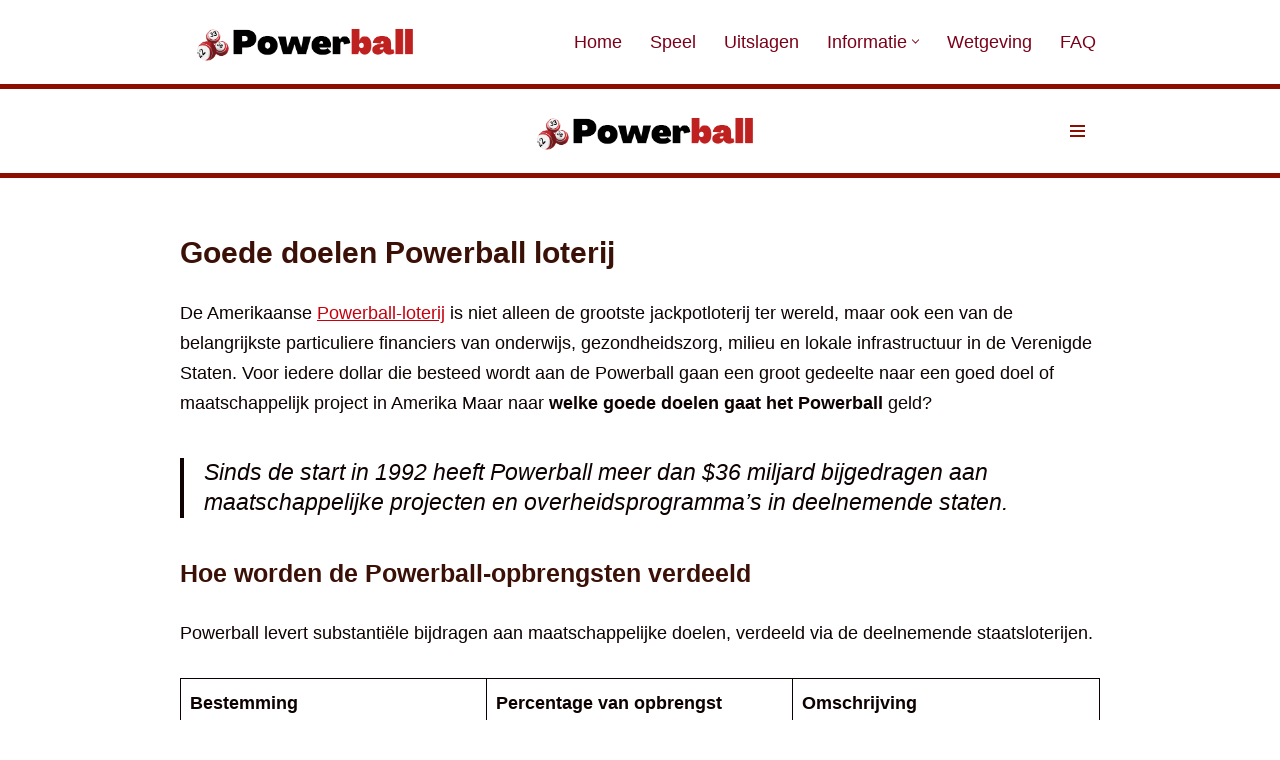

--- FILE ---
content_type: text/html; charset=UTF-8
request_url: https://powerloterij.nl/goede-doelen-powerball-loterij/
body_size: 27646
content:
<!DOCTYPE html>
<html lang="en-US">

<head>
	
	<meta charset="UTF-8">
	<meta name="viewport" content="width=device-width, initial-scale=1, minimum-scale=1">
	<link rel="profile" href="http://gmpg.org/xfn/11">
		<meta name='robots' content='index, follow, max-image-preview:large, max-snippet:-1, max-video-preview:-1' />

	<!-- This site is optimized with the Yoast SEO plugin v26.7 - https://yoast.com/wordpress/plugins/seo/ -->
	<title>Goede doelen die de Powerball lotto ondersteunt in 2025</title>
<style>.flying-press-lazy-bg{background-image:none!important;}</style>
<link rel='preload' href='https://powerloterij.nl/wp-content/uploads/2023/05/cropped-Powerball-loterij-logo.png' as='image' imagesrcset='https://powerloterij.nl/wp-content/uploads/2023/05/cropped-Powerball-loterij-logo.png 748w, https://powerloterij.nl/wp-content/uploads/2023/05/cropped-Powerball-loterij-logo-300x69.png 300w' imagesizes='(max-width: 748px) 100vw, 748px'/>

<style id="flying-press-css">.btn,.button,.wp-block-button__link,button,input[type=button],input[type=reset],input[type=submit]{cursor:pointer;box-sizing:border-box;text-align:center;font-family:var(--bodyfontfamily),var(--nv-fallback-ff);border-color:currentColor}.btn,.button.button-primary,.is-style-primary .wp-block-button__link,.wp-block-search .wp-block-search__button,button,input[type=button],input[type=reset],input[type=submit]{cursor:pointer;box-sizing:border-box;background:var(--primarybtnbg);color:var(--primarybtncolor);fill:currentColor;border-style:solid;border-color:currentColor;border-width:var(--primarybtnborderwidth,0);border-radius:var(--primarybtnborderradius,3px);padding:var(--primarybtnpadding,13px 15px);font-weight:var(--btnfontweight,700);font-size:var(--btnfs,var(--bodyfontsize));line-height:var(--btnlineheight,1.6);letter-spacing:var(--btnletterspacing,var(--bodyletterspacing));text-transform:var(--btntexttransform,none)}.btn:hover,.button.button-primary:hover,.is-style-primary .wp-block-button__link:hover,button:hover,input[type=button]:hover,input[type=reset]:hover,input[type=submit]:hover{background:var(--primarybtnhoverbg);color:var(--primarybtnhovercolor);border-color:var(--primarybtnhovercolor)}.button,.button.button-secondary,.is-style-secondary .wp-block-button__link{cursor:pointer;box-sizing:border-box;background-color:var(--secondarybtnbg);color:var(--secondarybtncolor);fill:currentColor;border-style:solid;border-color:currentColor;border-width:var(--secondarybtnborderwidth,0);border-radius:var(--secondarybtnborderradius,3px);padding:var(--secondarybtnpadding,7px 12px);font-weight:var(--btnfontweight,700);font-size:var(--btnfs,var(--bodyfontsize));line-height:var(--btnlineheight,1.6);letter-spacing:var(--btnletterspacing);text-transform:var(--btntexttransform,none)}.button.button-secondary:hover,.button:hover,.is-style-secondary .wp-block-button__link:hover{background-color:var(--secondarybtnhoverbg);color:var(--secondarybtnhovercolor);border-color:var(--secondarybtnhovercolor)}.nv-html-content p,blockquote,body,dd,dl,dt,fieldset,figure,h1,h2,h3,h4,h5,h6,hr,html,iframe,legend,li,ol,p,pre,textarea,ul{margin:0;padding:0}h1,h2,h3,h4,h5,h6{font-size:100%;font-weight:400}button,input,select,textarea{margin:0}html{box-sizing:border-box;-ms-overflow-style:scrollbar}*,:after,:before{box-sizing:border-box}audio,embed,img,object,video{max-width:100%;height:auto}table{border-collapse:collapse;border-spacing:0}td,th{text-align:left;padding:0}.container{width:100%;max-width:var(--container);margin:0 auto;padding-left:15px;padding-right:15px}.row{flex-wrap:wrap;margin:0 -15px;display:flex}.col{flex-grow:1;max-width:100%;margin:0 auto;padding:0 15px}html{font-size:100%}body{background-color:var(--nv-site-bg);color:var(--nv-text-color);font-size:var(--bodyfontsize);line-height:var(--bodylineheight);letter-spacing:var(--bodyletterspacing);font-family:var(--bodyfontfamily),var(--nv-fallback-ff);text-transform:var(--bodytexttransform);font-weight:var(--bodyfontweight);-webkit-font-smoothing:antialiased;-moz-osx-font-smoothing:grayscale;direction:ltr;overflow-x:hidden}h1,h2,h3,h4,h5,h6{font-family:var(--headingsfontfamily),var(--nv-fallback-ff);color:var(--headingcolor,inherit);margin-bottom:30px}p{margin-bottom:30px}a{--linkdeco:none;color:var(--nv-primary-accent);cursor:pointer;text-decoration:var(--linkdeco)}a:focus,a:hover{opacity:.9;color:var(--nv-secondary-accent)}.entry-content a:not([class]),.nv-comment-content a:not([class]),.nv-template .neve-main a:not([class]),.widget_text a:not([class]){--linkdeco:underline}h1{font-size:var(--h1fontsize);font-weight:var(--h1fontweight);line-height:var(--h1lineheight);letter-spacing:var(--h1letterspacing);text-transform:var(--h1texttransform)}h2{font-size:var(--h2fontsize);font-weight:var(--h2fontweight);line-height:var(--h2lineheight);letter-spacing:var(--h2letterspacing);text-transform:var(--h2texttransform)}h3{font-size:var(--h3fontsize);font-weight:var(--h3fontweight);line-height:var(--h3lineheight);letter-spacing:var(--h3letterspacing);text-transform:var(--h3texttransform)}ol,ul{padding-left:var(--listpad,0)}ul{list-style:var(--liststyle,none)}.show-on-focus{clip:rect(1px,1px,1px,1px);background:var(--nv-site-bg);width:1px;height:1px;padding:10px 15px;position:absolute;top:32px}.show-on-focus:focus{z-index:999999;clip:auto;width:auto;height:auto}.screen-reader-text{width:1px;height:1px;position:absolute;top:auto;left:-10000px;overflow:hidden}table{border-collapse:separate;border-spacing:0;width:100%;word-break:initial;border-width:1px 0 0 1px;margin:0 0 20px}.wp-block-table{margin-top:30px;margin-bottom:30px}td,th{padding:20px}th{padding-bottom:10px}td{border-bottom:2px solid var(--nv-text-color);font-size:.9em}.alignfull{width:100vw;max-width:100vw;margin-left:calc(50% - 50vw);margin-right:calc(50% - 50vw);padding:0 7.5px}blockquote{border:solid var(--nv-text-color);border-width:0 0 0 4px;margin:40px 0;padding:0 0 0 20px}blockquote p{margin-bottom:10px;font-size:1.25em;font-style:italic}blockquote.has-text-align-center{border:0;padding:0}.site-logo{align-items:center;display:flex}.site-logo img{max-width:var(--maxwidth);margin:0 auto;display:block}.site-logo img[src$=\.svg]{width:var(--maxwidth)}.site-logo h1,.site-logo p{font-size:var(--fs);font-weight:var(--h1fontweight);line-height:var(--bodylineheight);letter-spacing:var(--bodyletterspacing);text-transform:var(--texttransform,var(--bodytexttransform));color:inherit;margin:0}.header-menu-sidebar .nav-ul .sub-menu,.nav-ul li:hover>.sub-menu,.sub-menu.dropdown-open{opacity:1;visibility:visible}.caret{transition:all .3s}.dd-title{flex-grow:var(--flexg);align-items:center;display:flex}.nav-ul{margin-right:calc(var(--spacing)/2*-1);margin-left:calc(var(--spacing)/2*-1);flex-wrap:wrap;display:flex}.nav-ul>li{margin:0 calc(var(--spacing)/2)}.nav-ul li a{min-height:var(--height);color:var(--color);align-items:center;width:100%;display:flex;position:relative}.nav-ul .caret{justify-content:center;line-height:0;display:flex}.nav-ul .caret svg{width:.5em;height:.5em}.nav-ul li{display:block;position:relative}.nav-ul li>.wrap{align-items:center;display:flex}.nav-ul li:hover>.wrap .caret,.nav-ul li:hover>.wrap>a{color:var(--hovercolor,var(--nv-primary-accent))}.nav-ul .sub-menu{background:var(--bgcolor,var(--overlaycolor));z-index:100;visibility:hidden;opacity:0;position:absolute;top:100%;right:0;box-shadow:0 8px 24px #959da533}.nav-ul .sub-menu li{width:100%;min-width:150px}.nav-ul .sub-menu li>.wrap{white-space:nowrap;padding:10px 20px;display:flex}.nav-ul .sub-menu .sub-menu{top:0;left:100%;right:unset}.header-menu-sidebar .nv-nav-wrap{width:100%}.header-menu-sidebar .nav-ul{flex-direction:column;width:100%}.header-menu-sidebar .nav-ul li{width:100%}.header-menu-sidebar .nav-ul li:not([class*=block])>.wrap>a{white-space:normal;padding:15px 0}.header-menu-sidebar .nav-ul .caret svg{width:var(--smiconsize,1em);height:var(--smiconsize,1em)}.header-menu-sidebar .nav-ul .caret-wrap{margin:-15px 0;padding:15px}.header-menu-sidebar .nav-ul .sub-menu{max-width:100%;box-shadow:none;background:0;display:none;position:relative;left:unset!important;top:unset!important;right:unset!important}.sm-style-border-bottom .sub-menu .wrap:after,.style-border-bottom>ul>li>.wrap:after{bottom:0}.m-style>ul>li>.wrap:hover:after,.sm-style .sub-menu .wrap:hover:after{width:100%}.m-style>ul>li>.wrap:after,.sm-style .sub-menu .wrap:after{content:"";pointer-events:none;background-color:var(--hovercolor,var(--nv-primary-accent,currentColor));width:0;height:2px;margin:0 auto;transition:all .3s;position:absolute;left:0;right:0}.navbar-toggle-wrapper{align-items:center}.navbar-toggle{--primarybtncolor:var(--color);--primarybtnhovercolor:var(--color);--primarybtnbg:var(--bgcolor,transparent);--primarybtnhoverbg:var(--bgcolor,transparent);--primarybtnborderwidth:var(--borderwidth,1px);--primarybtnborderradius:var(--borderradius,0);padding:var(--padding,10px 15px);box-shadow:none;align-items:center;display:flex}.navbar-toggle:focus{outline:1px solid}.icon-bar{background-color:currentColor;width:15px;height:2px;transition:all .1s;display:block;position:relative}.icon-bar:nth-child(2){margin:3px 0}.wrapper{flex-direction:column;min-height:100vh;transition:all .3s cubic-bezier(.79,.14,.15,.86);display:flex;position:relative}body>.wrapper:not(.et-fb-iframe-ancestor){overflow:hidden}.neve-main{flex:auto}.nv-page-title-wrap .nv-page-title{text-align:var(--textalign,left)}[tabindex="-1"]:focus,input:read-write:focus,select:focus,textarea:focus{box-shadow:0 0 3px 0 var(--nv-secondary-accent);--formfieldbordercolor:var(--nv-secondary-accent);outline:0}button,input,select,textarea{line-height:inherit;box-sizing:border-box}::placeholder{color:inherit;opacity:.5}@keyframes spin{to{-webkit-transform:rotate(360deg);transform:rotate(360deg)}}.nv-page-title-wrap{margin-top:60px}.excerpt-wrap,.nv-content-wrap{--listpad:20px;--liststyle:disc;--img-m:24px}.excerpt-wrap ol,.excerpt-wrap ul,.nv-content-wrap ol,.nv-content-wrap ul{margin:30px 0}.excerpt-wrap li,.nv-content-wrap li{margin-top:10px}.widget{word-break:break-word;margin-bottom:40px}.widget:last-child{margin:0}.widget .widget-title{font-weight:700;font-size:var(--h4fontsize);margin-bottom:10px}.widget ul{padding:0}.widget ul ul{padding-left:10px}.widget li{margin-top:10px}.builder-item--footer-menu,.component-wrap,.item--inner,.menu-item-nav-search,.nav-ul .wrap a .dd-title,.nav-ul a,.palette-icon-wrapper,.site-logo,footer .nav-ul{justify-content:var(--justify,flex-start);text-align:var(--textalign,left)}@media (width>=960px){.neve-main>.container .col{max-width:70%}.neve-main>.container>.row{flex-wrap:nowrap}}.header-menu-sidebar{z-index:999900;visibility:hidden;max-width:100%;height:100vh;padding:0;display:flex;position:fixed;top:0}.header-menu-sidebar .navbar-toggle-wrapper{justify-content:flex-end;padding:8px 10px;display:flex}.header-menu-sidebar .navbar-toggle-wrapper button.navbar-toggle{position:relative}.tcb{transition:all .3s cubic-bezier(.79,.14,.15,.86)}.header-menu-sidebar-bg{background:var(--bgcolor);color:var(--color);word-wrap:break-word;flex-direction:column;width:100%;display:flex;position:relative}.header-menu-sidebar-inner{opacity:0;height:100%;padding:20px 0;transition:opacity .3s;display:none;overflow-x:hidden}.header-menu-sidebar-inner .item--inner{width:100%}.menu_sidebar_dropdown .hfg-ov{display:none}.menu_sidebar_dropdown .header-menu-sidebar{box-shadow:none;top:unset;width:100%;display:block;position:absolute}.menu_sidebar_dropdown .header-menu-sidebar-inner{max-height:0;padding:0}.hfg-ov{z-index:999899;visibility:hidden;opacity:0;background:#00000080;transition:all .3s linear;position:fixed;inset:0;transform:translate(0,0)}.hfg-pe{pointer-events:none}.site-footer{z-index:11;position:relative}.site-footer .item--inner{width:100%}.site-footer .item--inner.has_menu{display:flex}.site-footer p:last-child{margin-bottom:0}.footer--row .hfg-slot{flex-direction:column;display:flex}.footer--row .row{align-items:var(--valign);display:grid}.footer--row .builder-item{width:100%}@media (width<=960px){footer .footer--row-inner .row{grid-template-columns:1fr}}.site-header{position:relative}.site-header .header--row-inner{align-items:center;display:flex}.builder-item{min-height:1px;margin:4px 0;padding-left:15px;padding-right:15px;position:relative}@media (width>=960px){.builder-item{margin:8px 0}}.hfg-slot{align-items:center;display:flex}.hfg-slot.right{justify-content:flex-end}.hfg-slot.center{justify-content:center}.header-menu-sidebar-bg,[class*=row-inner]{background:var(--bgimage,var(--bgcolor,#fff));background-position:var(--bgposition,center);background-repeat:no-repeat;background-size:cover;background-attachment:var(--bgattachment);position:relative}.header-menu-sidebar-bg:before,[class*=row-inner]:before{content:"";background-color:var(--overlaycolor);width:100%;opacity:var(--bgoverlayopacity);display:block;position:absolute;top:0;bottom:0}[class*=row-inner]:not(.footer--row-inner){border-bottom:var(--rowbwidth,0)solid var(--rowbcolor)}.footer--row-inner{border-top:var(--rowbwidth,0)solid var(--rowbcolor)}[data-row-id]{color:var(--color);background:var(--bgcolor)}[data-row-id] a{color:var(--color)}[data-row-id] .row{min-height:var(--height,auto);grid-template-columns:auto auto;display:grid}.has-center .row--wrapper{grid-template-columns:1fr auto 1fr}.hfg_header.site-header{box-shadow:0 -1px 3px #0000001a}.header .builder-item .item--inner[class*=button_base],.header .builder-item .item--inner[class*=nav-icon]{padding:0!important}.header .builder-item [class*=button_base] .button{--primarybtnpadding:var(--padding)}.hfg-grid{display:flex}@media (width>=960px){.hide-on-desktop{display:none}}@media (width<=959px){.hide-on-tablet{display:none}}@media (width<=576px){.hide-on-mobile{display:none}}.component-wrap{margin:4px 0;display:flex}.builder-item .item--inner{color:var(--color);font-family:var(--fontfamily,var(--bodyfontfamily));font-size:var(--fontsize,var(--bodyfontsize));line-height:var(--lineheight,var(--bodylineheight));letter-spacing:var(--letterspacing,var(--bodyletterspacing));font-weight:var(--fontweight,var(--bodyfontweight));text-transform:var(--texttransform,var(--bodytexttransform));padding:var(--padding,0);margin:var(--margin,0);position:relative}.builder-item .item--inner.has_menu{position:unset}.hfg_header{z-index:99999;width:100%}.hfg_header .header--row{height:auto;-webkit-transition:height .2s ease-out;transition:height .2s ease-out}.hfg_header .header--row.is_sticky_on_scroll{height:0;overflow:hidden}.sticky-header-placeholder{-webkit-transition:height .2s ease-out 2ms;transition:height .2s ease-out 2ms}.hfg_header.has-sticky-rows--mobile{position:fixed}.hfg_footer{width:100%;bottom:0}.row [class*=builder-item--divider]{height:100%}.row [class*=builder-item--divider] .component-wrap{align-items:center;height:100%;margin:0}.header-menu-sidebar [class*=builder-item--divider] .component-wrap{justify-content:center;margin:0 -15px}@media (width>=960px){.hfg_header.has-sticky-rows--desktop{position:fixed}.hfg_header:not(.has-sticky-rows--desktop):not(.neve-transparent-header){position:static}.hfg_header:not(.has-sticky-rows--desktop):not(.neve-transparent-header) .sticky-header-placeholder{display:none}}</style>
	<meta name="description" content="Wat geeft de Amerikaanse Powerball weg aan de maatschappij en goede doelen in Amerika? Cijfers van nu en vroeger op powerloterij.nl" />
	<link rel="canonical" href="https://powerloterij.nl/goede-doelen-powerball-loterij/" />
	<meta property="og:locale" content="en_US" />
	<meta property="og:type" content="article" />
	<meta property="og:title" content="Goede doelen die de Powerball lotto ondersteunt in 2025" />
	<meta property="og:description" content="Wat geeft de Amerikaanse Powerball weg aan de maatschappij en goede doelen in Amerika? Cijfers van nu en vroeger op powerloterij.nl" />
	<meta property="og:url" content="https://powerloterij.nl/goede-doelen-powerball-loterij/" />
	<meta property="og:site_name" content="Powerball loterij" />
	<meta property="article:modified_time" content="2025-11-04T14:27:45+00:00" />
	<meta property="og:image" content="https://powerloterij.nl/wp-content/uploads/2023/05/Powerball-loterij-logo.png" />
	<meta property="og:image:width" content="750" />
	<meta property="og:image:height" content="750" />
	<meta property="og:image:type" content="image/png" />
	<meta name="twitter:card" content="summary_large_image" />
	<meta name="twitter:label1" content="Est. reading time" />
	<meta name="twitter:data1" content="2 minutes" />
	<script type="application/ld+json" class="yoast-schema-graph">{"@context":"https://schema.org","@graph":[{"@type":"WebPage","@id":"https://powerloterij.nl/goede-doelen-powerball-loterij/","url":"https://powerloterij.nl/goede-doelen-powerball-loterij/","name":"Goede doelen die de Powerball lotto ondersteunt in 2025","isPartOf":{"@id":"https://powerloterij.nl/#website"},"datePublished":"2020-09-21T07:48:16+00:00","dateModified":"2025-11-04T14:27:45+00:00","description":"Wat geeft de Amerikaanse Powerball weg aan de maatschappij en goede doelen in Amerika? Cijfers van nu en vroeger op powerloterij.nl","breadcrumb":{"@id":"https://powerloterij.nl/goede-doelen-powerball-loterij/#breadcrumb"},"inLanguage":"en-US","potentialAction":[{"@type":"ReadAction","target":["https://powerloterij.nl/goede-doelen-powerball-loterij/"]}]},{"@type":"BreadcrumbList","@id":"https://powerloterij.nl/goede-doelen-powerball-loterij/#breadcrumb","itemListElement":[{"@type":"ListItem","position":1,"name":"Home","item":"https://powerloterij.nl/"},{"@type":"ListItem","position":2,"name":"Goede doelen Powerball loterij"}]},{"@type":"WebSite","@id":"https://powerloterij.nl/#website","url":"https://powerloterij.nl/","name":"Powerball loterij","description":"Loten kopen en trekking informatie over de Amerikaanse Powerball loterij","publisher":{"@id":"https://powerloterij.nl/#organization"},"alternateName":"Powerball lotto","potentialAction":[{"@type":"SearchAction","target":{"@type":"EntryPoint","urlTemplate":"https://powerloterij.nl/?s={search_term_string}"},"query-input":{"@type":"PropertyValueSpecification","valueRequired":true,"valueName":"search_term_string"}}],"inLanguage":"en-US"},{"@type":"Organization","@id":"https://powerloterij.nl/#organization","name":"Powerball lotto","alternateName":"Power ball","url":"https://powerloterij.nl/","logo":{"@type":"ImageObject","inLanguage":"en-US","@id":"https://powerloterij.nl/#/schema/logo/image/","url":"https://powerloterij.nl/wp-content/uploads/2023/05/Powerball-loterij-logo.png","contentUrl":"https://powerloterij.nl/wp-content/uploads/2023/05/Powerball-loterij-logo.png","width":750,"height":750,"caption":"Powerball lotto"},"image":{"@id":"https://powerloterij.nl/#/schema/logo/image/"}}]}</script>
	<!-- / Yoast SEO plugin. -->


<link rel="alternate" type="application/rss+xml" title="Powerball loterij &raquo; Feed" href="https://powerloterij.nl/feed/" />
<link rel="alternate" type="application/rss+xml" title="Powerball loterij &raquo; Comments Feed" href="https://powerloterij.nl/comments/feed/" />
<style id='wp-img-auto-sizes-contain-inline-css'>img:is([sizes=auto i],[sizes^="auto," i]){contain-intrinsic-size:3000px 1500px}
/*# sourceURL=wp-img-auto-sizes-contain-inline-css */</style>
<style id='wp-block-library-inline-css'>:root{--wp-block-synced-color:#7a00df;--wp-block-synced-color--rgb:122,0,223;--wp-bound-block-color:var(--wp-block-synced-color);--wp-editor-canvas-background:#ddd;--wp-admin-theme-color:#007cba;--wp-admin-theme-color--rgb:0,124,186;--wp-admin-theme-color-darker-10:#006ba1;--wp-admin-theme-color-darker-10--rgb:0,107,160.5;--wp-admin-theme-color-darker-20:#005a87;--wp-admin-theme-color-darker-20--rgb:0,90,135;--wp-admin-border-width-focus:2px}@media (min-resolution:192dpi){:root{--wp-admin-border-width-focus:1.5px}}.wp-element-button{cursor:pointer}:root .has-very-light-gray-background-color{background-color:#eee}:root .has-very-dark-gray-background-color{background-color:#313131}:root .has-very-light-gray-color{color:#eee}:root .has-very-dark-gray-color{color:#313131}:root .has-vivid-green-cyan-to-vivid-cyan-blue-gradient-background{background:linear-gradient(135deg,#00d084,#0693e3)}:root .has-purple-crush-gradient-background{background:linear-gradient(135deg,#34e2e4,#4721fb 50%,#ab1dfe)}:root .has-hazy-dawn-gradient-background{background:linear-gradient(135deg,#faaca8,#dad0ec)}:root .has-subdued-olive-gradient-background{background:linear-gradient(135deg,#fafae1,#67a671)}:root .has-atomic-cream-gradient-background{background:linear-gradient(135deg,#fdd79a,#004a59)}:root .has-nightshade-gradient-background{background:linear-gradient(135deg,#330968,#31cdcf)}:root .has-midnight-gradient-background{background:linear-gradient(135deg,#020381,#2874fc)}:root{--wp--preset--font-size--normal:16px;--wp--preset--font-size--huge:42px}.has-regular-font-size{font-size:1em}.has-larger-font-size{font-size:2.625em}.has-normal-font-size{font-size:var(--wp--preset--font-size--normal)}.has-huge-font-size{font-size:var(--wp--preset--font-size--huge)}.has-text-align-center{text-align:center}.has-text-align-left{text-align:left}.has-text-align-right{text-align:right}.has-fit-text{white-space:nowrap!important}#end-resizable-editor-section{display:none}.aligncenter{clear:both}.items-justified-left{justify-content:flex-start}.items-justified-center{justify-content:center}.items-justified-right{justify-content:flex-end}.items-justified-space-between{justify-content:space-between}.screen-reader-text{border:0;clip-path:inset(50%);height:1px;margin:-1px;overflow:hidden;padding:0;position:absolute;width:1px;word-wrap:normal!important}.screen-reader-text:focus{background-color:#ddd;clip-path:none;color:#444;display:block;font-size:1em;height:auto;left:5px;line-height:normal;padding:15px 23px 14px;text-decoration:none;top:5px;width:auto;z-index:100000}html :where(.has-border-color){border-style:solid}html :where([style*=border-top-color]){border-top-style:solid}html :where([style*=border-right-color]){border-right-style:solid}html :where([style*=border-bottom-color]){border-bottom-style:solid}html :where([style*=border-left-color]){border-left-style:solid}html :where([style*=border-width]){border-style:solid}html :where([style*=border-top-width]){border-top-style:solid}html :where([style*=border-right-width]){border-right-style:solid}html :where([style*=border-bottom-width]){border-bottom-style:solid}html :where([style*=border-left-width]){border-left-style:solid}html :where(img[class*=wp-image-]){height:auto;max-width:100%}:where(figure){margin:0 0 1em}html :where(.is-position-sticky){--wp-admin--admin-bar--position-offset:var(--wp-admin--admin-bar--height,0px)}@media screen and (max-width:600px){html :where(.is-position-sticky){--wp-admin--admin-bar--position-offset:0px}}

/*# sourceURL=wp-block-library-inline-css */</style><style id='wp-block-heading-inline-css'>h1:where(.wp-block-heading).has-background,h2:where(.wp-block-heading).has-background,h3:where(.wp-block-heading).has-background,h4:where(.wp-block-heading).has-background,h5:where(.wp-block-heading).has-background,h6:where(.wp-block-heading).has-background{padding:1.25em 2.375em}h1.has-text-align-left[style*=writing-mode]:where([style*=vertical-lr]),h1.has-text-align-right[style*=writing-mode]:where([style*=vertical-rl]),h2.has-text-align-left[style*=writing-mode]:where([style*=vertical-lr]),h2.has-text-align-right[style*=writing-mode]:where([style*=vertical-rl]),h3.has-text-align-left[style*=writing-mode]:where([style*=vertical-lr]),h3.has-text-align-right[style*=writing-mode]:where([style*=vertical-rl]),h4.has-text-align-left[style*=writing-mode]:where([style*=vertical-lr]),h4.has-text-align-right[style*=writing-mode]:where([style*=vertical-rl]),h5.has-text-align-left[style*=writing-mode]:where([style*=vertical-lr]),h5.has-text-align-right[style*=writing-mode]:where([style*=vertical-rl]),h6.has-text-align-left[style*=writing-mode]:where([style*=vertical-lr]),h6.has-text-align-right[style*=writing-mode]:where([style*=vertical-rl]){rotate:180deg}
/*# sourceURL=https://powerloterij.nl/wp-includes/blocks/heading/style.min.css */</style>
<style id='wp-block-image-inline-css'>
.wp-block-image>a,.wp-block-image>figure>a{display:inline-block}.wp-block-image img{box-sizing:border-box;height:auto;max-width:100%;vertical-align:bottom}@media not (prefers-reduced-motion){.wp-block-image img.hide{visibility:hidden}.wp-block-image img.show{animation:show-content-image .4s}}.wp-block-image[style*=border-radius] img,.wp-block-image[style*=border-radius]>a{border-radius:inherit}.wp-block-image.has-custom-border img{box-sizing:border-box}.wp-block-image.aligncenter{text-align:center}.wp-block-image.alignfull>a,.wp-block-image.alignwide>a{width:100%}.wp-block-image.alignfull img,.wp-block-image.alignwide img{height:auto;width:100%}.wp-block-image .aligncenter,.wp-block-image .alignleft,.wp-block-image .alignright,.wp-block-image.aligncenter,.wp-block-image.alignleft,.wp-block-image.alignright{display:table}.wp-block-image .aligncenter>figcaption,.wp-block-image .alignleft>figcaption,.wp-block-image .alignright>figcaption,.wp-block-image.aligncenter>figcaption,.wp-block-image.alignleft>figcaption,.wp-block-image.alignright>figcaption{caption-side:bottom;display:table-caption}.wp-block-image .alignleft{float:left;margin:.5em 1em .5em 0}.wp-block-image .alignright{float:right;margin:.5em 0 .5em 1em}.wp-block-image .aligncenter{margin-left:auto;margin-right:auto}.wp-block-image :where(figcaption){margin-bottom:1em;margin-top:.5em}.wp-block-image.is-style-circle-mask img{border-radius:9999px}@supports ((-webkit-mask-image:none) or (mask-image:none)) or (-webkit-mask-image:none){.wp-block-image.is-style-circle-mask img{border-radius:0;-webkit-mask-image:url('data:image/svg+xml;utf8,<svg viewBox="0 0 100 100" xmlns="http://www.w3.org/2000/svg"><circle cx="50" cy="50" r="50"/></svg>');mask-image:url('data:image/svg+xml;utf8,<svg viewBox="0 0 100 100" xmlns="http://www.w3.org/2000/svg"><circle cx="50" cy="50" r="50"/></svg>');mask-mode:alpha;-webkit-mask-position:center;mask-position:center;-webkit-mask-repeat:no-repeat;mask-repeat:no-repeat;-webkit-mask-size:contain;mask-size:contain}}:root :where(.wp-block-image.is-style-rounded img,.wp-block-image .is-style-rounded img){border-radius:9999px}.wp-block-image figure{margin:0}.wp-lightbox-container{display:flex;flex-direction:column;position:relative}.wp-lightbox-container img{cursor:zoom-in}.wp-lightbox-container img:hover+button{opacity:1}.wp-lightbox-container button{align-items:center;backdrop-filter:blur(16px) saturate(180%);background-color:#5a5a5a40;border:none;border-radius:4px;cursor:zoom-in;display:flex;height:20px;justify-content:center;opacity:0;padding:0;position:absolute;right:16px;text-align:center;top:16px;width:20px;z-index:100}@media not (prefers-reduced-motion){.wp-lightbox-container button{transition:opacity .2s ease}}.wp-lightbox-container button:focus-visible{outline:3px auto #5a5a5a40;outline:3px auto -webkit-focus-ring-color;outline-offset:3px}.wp-lightbox-container button:hover{cursor:pointer;opacity:1}.wp-lightbox-container button:focus{opacity:1}.wp-lightbox-container button:focus,.wp-lightbox-container button:hover,.wp-lightbox-container button:not(:hover):not(:active):not(.has-background){background-color:#5a5a5a40;border:none}.wp-lightbox-overlay{box-sizing:border-box;cursor:zoom-out;height:100vh;left:0;overflow:hidden;position:fixed;top:0;visibility:hidden;width:100%;z-index:100000}.wp-lightbox-overlay .close-button{align-items:center;cursor:pointer;display:flex;justify-content:center;min-height:40px;min-width:40px;padding:0;position:absolute;right:calc(env(safe-area-inset-right) + 16px);top:calc(env(safe-area-inset-top) + 16px);z-index:5000000}.wp-lightbox-overlay .close-button:focus,.wp-lightbox-overlay .close-button:hover,.wp-lightbox-overlay .close-button:not(:hover):not(:active):not(.has-background){background:none;border:none}.wp-lightbox-overlay .lightbox-image-container{height:var(--wp--lightbox-container-height);left:50%;overflow:hidden;position:absolute;top:50%;transform:translate(-50%,-50%);transform-origin:top left;width:var(--wp--lightbox-container-width);z-index:9999999999}.wp-lightbox-overlay .wp-block-image{align-items:center;box-sizing:border-box;display:flex;height:100%;justify-content:center;margin:0;position:relative;transform-origin:0 0;width:100%;z-index:3000000}.wp-lightbox-overlay .wp-block-image img{height:var(--wp--lightbox-image-height);min-height:var(--wp--lightbox-image-height);min-width:var(--wp--lightbox-image-width);width:var(--wp--lightbox-image-width)}.wp-lightbox-overlay .wp-block-image figcaption{display:none}.wp-lightbox-overlay button{background:none;border:none}.wp-lightbox-overlay .scrim{background-color:#fff;height:100%;opacity:.9;position:absolute;width:100%;z-index:2000000}.wp-lightbox-overlay.active{visibility:visible}@media not (prefers-reduced-motion){.wp-lightbox-overlay.active{animation:turn-on-visibility .25s both}.wp-lightbox-overlay.active img{animation:turn-on-visibility .35s both}.wp-lightbox-overlay.show-closing-animation:not(.active){animation:turn-off-visibility .35s both}.wp-lightbox-overlay.show-closing-animation:not(.active) img{animation:turn-off-visibility .25s both}.wp-lightbox-overlay.zoom.active{animation:none;opacity:1;visibility:visible}.wp-lightbox-overlay.zoom.active .lightbox-image-container{animation:lightbox-zoom-in .4s}.wp-lightbox-overlay.zoom.active .lightbox-image-container img{animation:none}.wp-lightbox-overlay.zoom.active .scrim{animation:turn-on-visibility .4s forwards}.wp-lightbox-overlay.zoom.show-closing-animation:not(.active){animation:none}.wp-lightbox-overlay.zoom.show-closing-animation:not(.active) .lightbox-image-container{animation:lightbox-zoom-out .4s}.wp-lightbox-overlay.zoom.show-closing-animation:not(.active) .lightbox-image-container img{animation:none}.wp-lightbox-overlay.zoom.show-closing-animation:not(.active) .scrim{animation:turn-off-visibility .4s forwards}}@keyframes show-content-image{0%{visibility:hidden}99%{visibility:hidden}to{visibility:visible}}@keyframes turn-on-visibility{0%{opacity:0}to{opacity:1}}@keyframes turn-off-visibility{0%{opacity:1;visibility:visible}99%{opacity:0;visibility:visible}to{opacity:0;visibility:hidden}}@keyframes lightbox-zoom-in{0%{transform:translate(calc((-100vw + var(--wp--lightbox-scrollbar-width))/2 + var(--wp--lightbox-initial-left-position)),calc(-50vh + var(--wp--lightbox-initial-top-position))) scale(var(--wp--lightbox-scale))}to{transform:translate(-50%,-50%) scale(1)}}@keyframes lightbox-zoom-out{0%{transform:translate(-50%,-50%) scale(1);visibility:visible}99%{visibility:visible}to{transform:translate(calc((-100vw + var(--wp--lightbox-scrollbar-width))/2 + var(--wp--lightbox-initial-left-position)),calc(-50vh + var(--wp--lightbox-initial-top-position))) scale(var(--wp--lightbox-scale));visibility:hidden}}
/*# sourceURL=https://powerloterij.nl/wp-includes/blocks/image/style.min.css */
</style>
<style id='wp-block-list-inline-css'>ol,ul{box-sizing:border-box}:root :where(.wp-block-list.has-background){padding:1.25em 2.375em}
/*# sourceURL=https://powerloterij.nl/wp-includes/blocks/list/style.min.css */</style>
<style id='wp-block-paragraph-inline-css'>.is-small-text{font-size:.875em}.is-regular-text{font-size:1em}.is-large-text{font-size:2.25em}.is-larger-text{font-size:3em}.has-drop-cap:not(:focus):first-letter{float:left;font-size:8.4em;font-style:normal;font-weight:100;line-height:.68;margin:.05em .1em 0 0;text-transform:uppercase}body.rtl .has-drop-cap:not(:focus):first-letter{float:none;margin-left:.1em}p.has-drop-cap.has-background{overflow:hidden}:root :where(p.has-background){padding:1.25em 2.375em}:where(p.has-text-color:not(.has-link-color)) a{color:inherit}p.has-text-align-left[style*="writing-mode:vertical-lr"],p.has-text-align-right[style*="writing-mode:vertical-rl"]{rotate:180deg}
/*# sourceURL=https://powerloterij.nl/wp-includes/blocks/paragraph/style.min.css */</style>
<style id='wp-block-quote-inline-css'>.wp-block-quote{box-sizing:border-box;overflow-wrap:break-word}.wp-block-quote.is-large:where(:not(.is-style-plain)),.wp-block-quote.is-style-large:where(:not(.is-style-plain)){margin-bottom:1em;padding:0 1em}.wp-block-quote.is-large:where(:not(.is-style-plain)) p,.wp-block-quote.is-style-large:where(:not(.is-style-plain)) p{font-size:1.5em;font-style:italic;line-height:1.6}.wp-block-quote.is-large:where(:not(.is-style-plain)) cite,.wp-block-quote.is-large:where(:not(.is-style-plain)) footer,.wp-block-quote.is-style-large:where(:not(.is-style-plain)) cite,.wp-block-quote.is-style-large:where(:not(.is-style-plain)) footer{font-size:1.125em;text-align:right}.wp-block-quote>cite{display:block}
/*# sourceURL=https://powerloterij.nl/wp-includes/blocks/quote/style.min.css */</style>
<style id='wp-block-spacer-inline-css'>.wp-block-spacer{clear:both}
/*# sourceURL=https://powerloterij.nl/wp-includes/blocks/spacer/style.min.css */</style>
<style id='wp-block-table-inline-css'>.wp-block-table{overflow-x:auto}.wp-block-table table{border-collapse:collapse;width:100%}.wp-block-table thead{border-bottom:3px solid}.wp-block-table tfoot{border-top:3px solid}.wp-block-table td,.wp-block-table th{border:1px solid;padding:.5em}.wp-block-table .has-fixed-layout{table-layout:fixed;width:100%}.wp-block-table .has-fixed-layout td,.wp-block-table .has-fixed-layout th{word-break:break-word}.wp-block-table.aligncenter,.wp-block-table.alignleft,.wp-block-table.alignright{display:table;width:auto}.wp-block-table.aligncenter td,.wp-block-table.aligncenter th,.wp-block-table.alignleft td,.wp-block-table.alignleft th,.wp-block-table.alignright td,.wp-block-table.alignright th{word-break:break-word}.wp-block-table .has-subtle-light-gray-background-color{background-color:#f3f4f5}.wp-block-table .has-subtle-pale-green-background-color{background-color:#e9fbe5}.wp-block-table .has-subtle-pale-blue-background-color{background-color:#e7f5fe}.wp-block-table .has-subtle-pale-pink-background-color{background-color:#fcf0ef}.wp-block-table.is-style-stripes{background-color:initial;border-collapse:inherit;border-spacing:0}.wp-block-table.is-style-stripes tbody tr:nth-child(odd){background-color:#f0f0f0}.wp-block-table.is-style-stripes.has-subtle-light-gray-background-color tbody tr:nth-child(odd){background-color:#f3f4f5}.wp-block-table.is-style-stripes.has-subtle-pale-green-background-color tbody tr:nth-child(odd){background-color:#e9fbe5}.wp-block-table.is-style-stripes.has-subtle-pale-blue-background-color tbody tr:nth-child(odd){background-color:#e7f5fe}.wp-block-table.is-style-stripes.has-subtle-pale-pink-background-color tbody tr:nth-child(odd){background-color:#fcf0ef}.wp-block-table.is-style-stripes td,.wp-block-table.is-style-stripes th{border-color:#0000}.wp-block-table.is-style-stripes{border-bottom:1px solid #f0f0f0}.wp-block-table .has-border-color td,.wp-block-table .has-border-color th,.wp-block-table .has-border-color tr,.wp-block-table .has-border-color>*{border-color:inherit}.wp-block-table table[style*=border-top-color] tr:first-child,.wp-block-table table[style*=border-top-color] tr:first-child td,.wp-block-table table[style*=border-top-color] tr:first-child th,.wp-block-table table[style*=border-top-color]>*,.wp-block-table table[style*=border-top-color]>* td,.wp-block-table table[style*=border-top-color]>* th{border-top-color:inherit}.wp-block-table table[style*=border-top-color] tr:not(:first-child){border-top-color:initial}.wp-block-table table[style*=border-right-color] td:last-child,.wp-block-table table[style*=border-right-color] th,.wp-block-table table[style*=border-right-color] tr,.wp-block-table table[style*=border-right-color]>*{border-right-color:inherit}.wp-block-table table[style*=border-bottom-color] tr:last-child,.wp-block-table table[style*=border-bottom-color] tr:last-child td,.wp-block-table table[style*=border-bottom-color] tr:last-child th,.wp-block-table table[style*=border-bottom-color]>*,.wp-block-table table[style*=border-bottom-color]>* td,.wp-block-table table[style*=border-bottom-color]>* th{border-bottom-color:inherit}.wp-block-table table[style*=border-bottom-color] tr:not(:last-child){border-bottom-color:initial}.wp-block-table table[style*=border-left-color] td:first-child,.wp-block-table table[style*=border-left-color] th,.wp-block-table table[style*=border-left-color] tr,.wp-block-table table[style*=border-left-color]>*{border-left-color:inherit}.wp-block-table table[style*=border-style] td,.wp-block-table table[style*=border-style] th,.wp-block-table table[style*=border-style] tr,.wp-block-table table[style*=border-style]>*{border-style:inherit}.wp-block-table table[style*=border-width] td,.wp-block-table table[style*=border-width] th,.wp-block-table table[style*=border-width] tr,.wp-block-table table[style*=border-width]>*{border-style:inherit;border-width:inherit}
/*# sourceURL=https://powerloterij.nl/wp-includes/blocks/table/style.min.css */</style>
<style id='otter-advanced-columns-style-inline-css'>.wp-block-themeisle-blocks-advanced-columns-separators{position:absolute;left:0;width:100%;overflow-x:clip}.wp-block-themeisle-blocks-advanced-columns-separators.top{top:0}.wp-block-themeisle-blocks-advanced-columns-separators.bottom{bottom:0}.wp-block-themeisle-blocks-advanced-columns-separators.bottom svg{position:absolute;bottom:0}.wp-block-themeisle-blocks-advanced-columns-separators svg{height:100px}.wp-block-themeisle-blocks-advanced-columns-separators .rotate{transform:rotate(180deg)}html[lang=ja] .wp-block-themeisle-blocks-advanced-columns .innerblocks-wrap,html[lang=ko] .wp-block-themeisle-blocks-advanced-columns .innerblocks-wrap,html[lang=zh] .wp-block-themeisle-blocks-advanced-columns .innerblocks-wrap,html[lang=zh-Hans] .wp-block-themeisle-blocks-advanced-columns .innerblocks-wrap,html[lang=zh-Hant] .wp-block-themeisle-blocks-advanced-columns .innerblocks-wrap{word-break:normal}.wp-block-themeisle-blocks-advanced-columns{--background: transparent;--columns-width: 100%;--horizontal-align: unset;background:var(--background);justify-content:var(--horizontal-align);transition:.3s}.wp-block-themeisle-blocks-advanced-columns .wp-themeisle-block-overlay,.wp-block-themeisle-blocks-advanced-columns .wp-block-themeisle-blocks-advanced-columns-overlay{position:absolute;width:100%;height:100%;top:0;left:0}.wp-block-themeisle-blocks-advanced-columns .wp-block-themeisle-blocks-advanced-column:only-child{max-width:var(--columns-width)}.wp-block-themeisle-blocks-advanced-columns .wp-block-themeisle-blocks-advanced-column{--background: transparent;--background-color-hover: var( --background );--link-color: inherit;background:var(--background);transition:.3s}.wp-block-themeisle-blocks-advanced-columns .wp-block-themeisle-blocks-advanced-column:hover{background:var(--background-color-hover)}.wp-block-themeisle-blocks-advanced-columns .wp-block-themeisle-blocks-advanced-column>*{position:relative}.wp-block-themeisle-blocks-advanced-columns .wp-block-themeisle-blocks-advanced-column .wp-block-themeisle-blocks-advanced-column-overlay{position:absolute;width:100%;height:100%;top:0;left:0}.wp-block-themeisle-blocks-advanced-columns .wp-block-themeisle-blocks-advanced-column .wp-block-themeisle-blocks-slider{display:grid}.wp-block-themeisle-blocks-advanced-columns .wp-block-themeisle-blocks-advanced-column .aligncenter{margin-left:auto;margin-right:auto}.wp-block-themeisle-blocks-advanced-columns .wp-block-themeisle-blocks-advanced-column.has-dark-bg{color:var(--text-color, var(--nv-text-dark-bg, #fff))}.wp-block-themeisle-blocks-advanced-columns .wp-block-themeisle-blocks-advanced-column.has-light-bg{color:var(--text-color, var(--nv-text-color, #000))}.wp-block-themeisle-blocks-advanced-columns.has-default-gap .wp-block-themeisle-blocks-advanced-column{margin-left:10px;margin-right:10px}.wp-block-themeisle-blocks-advanced-columns.has-nogap-gap .wp-block-themeisle-blocks-advanced-column{margin-left:0;margin-right:0}.wp-block-themeisle-blocks-advanced-columns.has-narrow-gap .wp-block-themeisle-blocks-advanced-column{margin-left:5px;margin-right:5px}.wp-block-themeisle-blocks-advanced-columns.has-extended-gap .wp-block-themeisle-blocks-advanced-column{margin-left:15px;margin-right:15px}.wp-block-themeisle-blocks-advanced-columns.has-wide-gap .wp-block-themeisle-blocks-advanced-column{margin-left:20px;margin-right:20px}.wp-block-themeisle-blocks-advanced-columns.has-wider-gap .wp-block-themeisle-blocks-advanced-column{margin-left:30px;margin-right:30px}.wp-block-themeisle-blocks-advanced-columns.has-dark-bg{color:var(--text-color, var(--nv-text-dark-bg, #fff))}.wp-block-themeisle-blocks-advanced-columns.has-light-bg{color:var(--text-color, var(--nv-text-color, #000))}.wp-block-themeisle-blocks-advanced-columns>.innerblocks-wrap:not(:first-child,:last-child){z-index:1}@media(min-width: 960px){.wp-block-themeisle-blocks-advanced-columns{display:flex;position:relative}.wp-block-themeisle-blocks-advanced-columns.has-vertical-flex-start>.innerblocks-wrap,.wp-block-themeisle-blocks-advanced-columns.has-vertical-top>.innerblocks-wrap{align-items:flex-start}.wp-block-themeisle-blocks-advanced-columns.has-vertical-center>.innerblocks-wrap{align-items:center}.wp-block-themeisle-blocks-advanced-columns.has-vertical-flex-end>.innerblocks-wrap,.wp-block-themeisle-blocks-advanced-columns.has-vertical-bottom>.innerblocks-wrap{align-items:flex-end}.wp-block-themeisle-blocks-advanced-columns .innerblocks-wrap{display:flex;flex-basis:100%;word-break:keep-all;max-width:var(--columns-width)}.wp-block-themeisle-blocks-advanced-columns .innerblocks-wrap .wp-block-themeisle-blocks-advanced-column{position:relative}.wp-block-themeisle-blocks-advanced-columns .innerblocks-wrap .wp-block-themeisle-blocks-advanced-column:first-child{margin-left:0}.wp-block-themeisle-blocks-advanced-columns .innerblocks-wrap .wp-block-themeisle-blocks-advanced-column:last-child{margin-right:0}.wp-block-themeisle-blocks-advanced-columns.hide-in-desktop{display:none}.wp-block-themeisle-blocks-advanced-columns.has-1-columns.has-desktop-equal-layout>.innerblocks-wrap>.wp-block-themeisle-blocks-advanced-column{flex-basis:100%}.wp-block-themeisle-blocks-advanced-columns.has-2-columns.has-desktop-equal-layout>.innerblocks-wrap>.wp-block-themeisle-blocks-advanced-column{flex-basis:50%}.wp-block-themeisle-blocks-advanced-columns.has-2-columns.has-desktop-oneTwo-layout>.innerblocks-wrap>.wp-block-themeisle-blocks-advanced-column{flex-basis:33.34%}.wp-block-themeisle-blocks-advanced-columns.has-2-columns.has-desktop-oneTwo-layout>.innerblocks-wrap>.wp-block-themeisle-blocks-advanced-column:last-child{flex-basis:66.66%}.wp-block-themeisle-blocks-advanced-columns.has-2-columns.has-desktop-twoOne-layout>.innerblocks-wrap>.wp-block-themeisle-blocks-advanced-column{flex-basis:33.34%}.wp-block-themeisle-blocks-advanced-columns.has-2-columns.has-desktop-twoOne-layout>.innerblocks-wrap>.wp-block-themeisle-blocks-advanced-column:first-child{flex-basis:66.66%}.wp-block-themeisle-blocks-advanced-columns.has-3-columns.has-desktop-equal-layout>.innerblocks-wrap>.wp-block-themeisle-blocks-advanced-column{flex-basis:33.33%}.wp-block-themeisle-blocks-advanced-columns.has-3-columns.has-desktop-oneOneTwo-layout>.innerblocks-wrap>.wp-block-themeisle-blocks-advanced-column{flex-basis:25%}.wp-block-themeisle-blocks-advanced-columns.has-3-columns.has-desktop-oneOneTwo-layout>.innerblocks-wrap>.wp-block-themeisle-blocks-advanced-column:last-child{flex-basis:50%}.wp-block-themeisle-blocks-advanced-columns.has-3-columns.has-desktop-twoOneOne-layout>.innerblocks-wrap>.wp-block-themeisle-blocks-advanced-column{flex-basis:25%}.wp-block-themeisle-blocks-advanced-columns.has-3-columns.has-desktop-twoOneOne-layout>.innerblocks-wrap>.wp-block-themeisle-blocks-advanced-column:first-child{flex-basis:50%}.wp-block-themeisle-blocks-advanced-columns.has-3-columns.has-desktop-oneTwoOne-layout>.innerblocks-wrap>.wp-block-themeisle-blocks-advanced-column{flex-basis:50%}.wp-block-themeisle-blocks-advanced-columns.has-3-columns.has-desktop-oneTwoOne-layout>.innerblocks-wrap>.wp-block-themeisle-blocks-advanced-column:first-child{flex-basis:25%}.wp-block-themeisle-blocks-advanced-columns.has-3-columns.has-desktop-oneTwoOne-layout>.innerblocks-wrap>.wp-block-themeisle-blocks-advanced-column:last-child{flex-basis:25%}.wp-block-themeisle-blocks-advanced-columns.has-3-columns.has-desktop-oneThreeOne-layout>.innerblocks-wrap>.wp-block-themeisle-blocks-advanced-column{flex-basis:60%}.wp-block-themeisle-blocks-advanced-columns.has-3-columns.has-desktop-oneThreeOne-layout>.innerblocks-wrap>.wp-block-themeisle-blocks-advanced-column:first-child{flex-basis:20%}.wp-block-themeisle-blocks-advanced-columns.has-3-columns.has-desktop-oneThreeOne-layout>.innerblocks-wrap>.wp-block-themeisle-blocks-advanced-column:last-child{flex-basis:20%}.wp-block-themeisle-blocks-advanced-columns.has-4-columns.has-desktop-equal-layout>.innerblocks-wrap>.wp-block-themeisle-blocks-advanced-column{flex-basis:25%}.wp-block-themeisle-blocks-advanced-columns.has-5-columns.has-desktop-equal-layout>.innerblocks-wrap>.wp-block-themeisle-blocks-advanced-column{flex-basis:20%}.wp-block-themeisle-blocks-advanced-columns.has-6-columns.has-desktop-equal-layout>.innerblocks-wrap>.wp-block-themeisle-blocks-advanced-column{flex-basis:16.66%}}@media(min-width: 600px)and (max-width: 959px){.wp-block-themeisle-blocks-advanced-columns{display:flex;position:relative}.wp-block-themeisle-blocks-advanced-columns .innerblocks-wrap{display:flex;flex-basis:100%;word-break:keep-all;max-width:var(--columns-width)}.wp-block-themeisle-blocks-advanced-columns .innerblocks-wrap .wp-block-themeisle-blocks-advanced-column{position:relative;flex:1}.wp-block-themeisle-blocks-advanced-columns.hide-in-tablet{display:none}.wp-block-themeisle-blocks-advanced-columns.has-2-columns.has-tablet-oneTwo-layout>.innerblocks-wrap>.wp-block-themeisle-blocks-advanced-column:last-child{flex:2}.wp-block-themeisle-blocks-advanced-columns.has-2-columns.has-tablet-twoOne-layout>.innerblocks-wrap>.wp-block-themeisle-blocks-advanced-column:first-child{flex:2}.wp-block-themeisle-blocks-advanced-columns.has-3-columns.has-tablet-oneOneTwo-layout>.innerblocks-wrap>.wp-block-themeisle-blocks-advanced-column:last-child{flex:2}.wp-block-themeisle-blocks-advanced-columns.has-3-columns.has-tablet-twoOneOne-layout>.innerblocks-wrap>.wp-block-themeisle-blocks-advanced-column:first-child{flex:2}.wp-block-themeisle-blocks-advanced-columns.has-3-columns.has-tablet-oneTwoOne-layout>.innerblocks-wrap>.wp-block-themeisle-blocks-advanced-column{flex:2}.wp-block-themeisle-blocks-advanced-columns.has-3-columns.has-tablet-oneTwoOne-layout>.innerblocks-wrap>.wp-block-themeisle-blocks-advanced-column:first-child{flex:1}.wp-block-themeisle-blocks-advanced-columns.has-3-columns.has-tablet-oneTwoOne-layout>.innerblocks-wrap>.wp-block-themeisle-blocks-advanced-column:last-child{flex:1}.wp-block-themeisle-blocks-advanced-columns.has-3-columns.has-tablet-oneThreeOne-layout>.innerblocks-wrap>.wp-block-themeisle-blocks-advanced-column{flex:3}.wp-block-themeisle-blocks-advanced-columns.has-3-columns.has-tablet-oneThreeOne-layout>.innerblocks-wrap>.wp-block-themeisle-blocks-advanced-column:first-child{flex:1}.wp-block-themeisle-blocks-advanced-columns.has-3-columns.has-tablet-oneThreeOne-layout>.innerblocks-wrap>.wp-block-themeisle-blocks-advanced-column:last-child{flex:1}.wp-block-themeisle-blocks-advanced-columns:not(.has-tablet-collapsedRows-layout).has-vertical-flex-start>.innerblocks-wrap,.wp-block-themeisle-blocks-advanced-columns:not(.has-tablet-collapsedRows-layout).has-vertical-top>.innerblocks-wrap{align-items:flex-start}.wp-block-themeisle-blocks-advanced-columns:not(.has-tablet-collapsedRows-layout).has-vertical-center>.innerblocks-wrap{align-items:center}.wp-block-themeisle-blocks-advanced-columns:not(.has-tablet-collapsedRows-layout).has-vertical-flex-end>.innerblocks-wrap,.wp-block-themeisle-blocks-advanced-columns:not(.has-tablet-collapsedRows-layout).has-vertical-bottom>.innerblocks-wrap{align-items:flex-end}.wp-block-themeisle-blocks-advanced-columns.has-tablet-collapsedRows-layout>.innerblocks-wrap{flex-direction:column}.wp-block-themeisle-blocks-advanced-columns.has-tablet-collapsedRows-layout.has-reverse-columns-tablet>.innerblocks-wrap{flex-direction:column-reverse}.wp-block-themeisle-blocks-advanced-columns.has-tablet-twoColumnGrid-layout>.innerblocks-wrap{display:flex;flex-wrap:wrap}.wp-block-themeisle-blocks-advanced-columns.has-tablet-twoColumnGrid-layout>.innerblocks-wrap>.wp-block-themeisle-blocks-advanced-column{flex:1 1 40%}.wp-block-themeisle-blocks-advanced-columns.has-tablet-threeColumnGrid-layout>.innerblocks-wrap{display:flex;flex-wrap:wrap}.wp-block-themeisle-blocks-advanced-columns.has-tablet-threeColumnGrid-layout>.innerblocks-wrap>.wp-block-themeisle-blocks-advanced-column{flex:1 1 30%}}@media(max-width: 599px){.wp-block-themeisle-blocks-advanced-columns{display:flex;position:relative}.wp-block-themeisle-blocks-advanced-columns .innerblocks-wrap{display:flex;flex-basis:100%;word-break:keep-all;max-width:var(--columns-width)}.wp-block-themeisle-blocks-advanced-columns .innerblocks-wrap .wp-block-themeisle-blocks-advanced-column{position:relative;flex:1}.wp-block-themeisle-blocks-advanced-columns.hide-in-mobile{display:none}.wp-block-themeisle-blocks-advanced-columns.has-2-columns.has-mobile-oneTwo-layout>.innerblocks-wrap>.wp-block-themeisle-blocks-advanced-column:last-child{flex:2}.wp-block-themeisle-blocks-advanced-columns.has-2-columns.has-mobile-twoOne-layout>.innerblocks-wrap>.wp-block-themeisle-blocks-advanced-column:first-child{flex:2}.wp-block-themeisle-blocks-advanced-columns.has-3-columns.has-mobile-oneOneTwo-layout>.innerblocks-wrap>.wp-block-themeisle-blocks-advanced-column:last-child{flex:2}.wp-block-themeisle-blocks-advanced-columns.has-3-columns.has-mobile-twoOneOne-layout>.innerblocks-wrap>.wp-block-themeisle-blocks-advanced-column:first-child{flex:2}.wp-block-themeisle-blocks-advanced-columns.has-3-columns.has-mobile-oneTwoOne-layout>.innerblocks-wrap>.wp-block-themeisle-blocks-advanced-column{flex:2}.wp-block-themeisle-blocks-advanced-columns.has-3-columns.has-mobile-oneTwoOne-layout>.innerblocks-wrap>.wp-block-themeisle-blocks-advanced-column:first-child{flex:1}.wp-block-themeisle-blocks-advanced-columns.has-3-columns.has-mobile-oneTwoOne-layout>.innerblocks-wrap>.wp-block-themeisle-blocks-advanced-column:last-child{flex:1}.wp-block-themeisle-blocks-advanced-columns.has-3-columns.has-mobile-oneThreeOne-layout>.innerblocks-wrap>.wp-block-themeisle-blocks-advanced-column{flex:3}.wp-block-themeisle-blocks-advanced-columns.has-3-columns.has-mobile-oneThreeOne-layout>.innerblocks-wrap>.wp-block-themeisle-blocks-advanced-column:first-child{flex:1}.wp-block-themeisle-blocks-advanced-columns.has-3-columns.has-mobile-oneThreeOne-layout>.innerblocks-wrap>.wp-block-themeisle-blocks-advanced-column:last-child{flex:1}.wp-block-themeisle-blocks-advanced-columns:not(.has-mobile-collapsedRows-layout).has-vertical-flex-start>.innerblocks-wrap,.wp-block-themeisle-blocks-advanced-columns:not(.has-mobile-collapsedRows-layout).has-vertical-top>.innerblocks-wrap{align-items:flex-start}.wp-block-themeisle-blocks-advanced-columns:not(.has-mobile-collapsedRows-layout).has-vertical-center>.innerblocks-wrap{align-items:center}.wp-block-themeisle-blocks-advanced-columns:not(.has-mobile-collapsedRows-layout).has-vertical-flex-end>.innerblocks-wrap,.wp-block-themeisle-blocks-advanced-columns:not(.has-mobile-collapsedRows-layout).has-vertical-bottom>.innerblocks-wrap{align-items:flex-end}.wp-block-themeisle-blocks-advanced-columns.has-mobile-collapsedRows-layout>.innerblocks-wrap{flex-direction:column}.wp-block-themeisle-blocks-advanced-columns.has-mobile-collapsedRows-layout.has-reverse-columns-mobile>.innerblocks-wrap{flex-direction:column-reverse}.wp-block-themeisle-blocks-advanced-columns.has-mobile-twoColumnGrid-layout>.innerblocks-wrap{display:flex;flex-wrap:wrap}.wp-block-themeisle-blocks-advanced-columns.has-mobile-twoColumnGrid-layout>.innerblocks-wrap>.wp-block-themeisle-blocks-advanced-column{flex:1 1 40%}.wp-block-themeisle-blocks-advanced-columns.has-mobile-threeColumnGrid-layout>.innerblocks-wrap{display:flex;flex-wrap:wrap}.wp-block-themeisle-blocks-advanced-columns.has-mobile-threeColumnGrid-layout>.innerblocks-wrap>.wp-block-themeisle-blocks-advanced-column{flex:1 1 30%}}/*# sourceMappingURL=style.css.map */

/*# sourceURL=https://powerloterij.nl/wp-content/plugins/otter-blocks/build/blocks/advanced-columns/style.css */</style>
<style id='otter-advanced-heading-style-inline-css'>span.wp-block-themeisle-blocks-advanced-heading{display:block}.wp-block-themeisle-blocks-advanced-heading,.is-layout-constrained>:is(.wp-block-themeisle-blocks-advanced-heading,.wp-block-themeisle-blocks-advanced-heading:first-child),:is(h1,h2,h3,h4,h5,h6).wp-block-themeisle-blocks-advanced-heading{--padding: 0px;--padding-tablet: var(--padding);--padding-mobile: var(--padding-tablet);--margin: 0px 0px 25px 0px;--margin-tablet: var(--margin);--margin-mobile: var(--margin-tablet);--text-align: left;--text-align-tablet: var(--text-align);--text-align-mobile: var(--text-align-tablet);padding:var(--padding);margin:var(--margin);text-align:var(--text-align)}.wp-block-themeisle-blocks-advanced-heading.has-dark-bg,.is-layout-constrained>:is(.wp-block-themeisle-blocks-advanced-heading,.wp-block-themeisle-blocks-advanced-heading:first-child).has-dark-bg,:is(h1,h2,h3,h4,h5,h6).wp-block-themeisle-blocks-advanced-heading.has-dark-bg{color:#fff}@media(min-width: 600px)and (max-width: 960px){.wp-block-themeisle-blocks-advanced-heading,.is-layout-constrained>:is(.wp-block-themeisle-blocks-advanced-heading,.wp-block-themeisle-blocks-advanced-heading:first-child),:is(h1,h2,h3,h4,h5,h6).wp-block-themeisle-blocks-advanced-heading{padding:var(--padding-tablet);margin:var(--margin-tablet);text-align:var(--text-align-tablet)}}@media(max-width: 600px){.wp-block-themeisle-blocks-advanced-heading,.is-layout-constrained>:is(.wp-block-themeisle-blocks-advanced-heading,.wp-block-themeisle-blocks-advanced-heading:first-child),:is(h1,h2,h3,h4,h5,h6).wp-block-themeisle-blocks-advanced-heading{padding:var(--padding-mobile);margin:var(--margin-mobile);text-align:var(--text-align-mobile)}}.wp-block-themeisle-blocks-advanced-heading.highlight,.is-layout-constrained>:is(.wp-block-themeisle-blocks-advanced-heading,.wp-block-themeisle-blocks-advanced-heading:first-child).highlight,:is(h1,h2,h3,h4,h5,h6).wp-block-themeisle-blocks-advanced-heading.highlight{background-color:#ff0;color:#000}/*# sourceMappingURL=style.css.map */

/*# sourceURL=https://powerloterij.nl/wp-content/plugins/otter-blocks/build/blocks/advanced-heading/style.css */</style>
<style id='otter-font-awesome-style-inline-css'>.wp-block-themeisle-blocks-font-awesome-icons{--align: center;--align-tablet: var(--align);--align-mobile: var(--align-tablet);--border-color: inherit;--border-size: unset;--border-radius: 0%;--margin: 5px;--padding: 5px;--font-size: 16px;display:flex;justify-content:var(--align);margin:0}.wp-block-themeisle-blocks-font-awesome-icons .wp-block-themeisle-blocks-font-awesome-icons-container{display:inline-flex;justify-content:center;border:var(--border-size) solid;border-color:var(--border-color);border-radius:var(--border-radius);margin:var(--margin);font-size:var(--font-size);text-align:center;align-items:center;box-sizing:content-box}.wp-block-themeisle-blocks-font-awesome-icons .wp-block-themeisle-blocks-font-awesome-icons-container:not(.nan-padding){width:calc(var(--font-size)*1.5 + var(--padding));height:calc(var(--font-size)*1.5 + var(--padding))}.wp-block-themeisle-blocks-font-awesome-icons .wp-block-themeisle-blocks-font-awesome-icons-container:not(.nan-padding) i{font-size:var(--font-size)}.wp-block-themeisle-blocks-font-awesome-icons .wp-block-themeisle-blocks-font-awesome-icons-container.nan-padding{padding:var(--padding);aspect-ratio:1}.wp-block-themeisle-blocks-font-awesome-icons .wp-block-themeisle-blocks-font-awesome-icons-container.nan-padding i{font-size:calc(var(--font-size)/1.25);width:var(--font-size)}.wp-block-themeisle-blocks-font-awesome-icons .wp-block-themeisle-blocks-font-awesome-icons-container svg{width:var(--font-size);height:var(--font-size);fill:currentColor}@media(max-width: 960px){.wp-block-themeisle-blocks-font-awesome-icons{justify-content:var(--align-tablet)}}@media(max-width: 600px){.wp-block-themeisle-blocks-font-awesome-icons{justify-content:var(--align-mobile)}}/*# sourceMappingURL=style.css.map */

/*# sourceURL=https://powerloterij.nl/wp-content/plugins/otter-blocks/build/blocks/font-awesome-icons/style.css */</style>
<style id='global-styles-inline-css'>:root{--wp--preset--aspect-ratio--square: 1;--wp--preset--aspect-ratio--4-3: 4/3;--wp--preset--aspect-ratio--3-4: 3/4;--wp--preset--aspect-ratio--3-2: 3/2;--wp--preset--aspect-ratio--2-3: 2/3;--wp--preset--aspect-ratio--16-9: 16/9;--wp--preset--aspect-ratio--9-16: 9/16;--wp--preset--color--black: #000000;--wp--preset--color--cyan-bluish-gray: #abb8c3;--wp--preset--color--white: #ffffff;--wp--preset--color--pale-pink: #f78da7;--wp--preset--color--vivid-red: #cf2e2e;--wp--preset--color--luminous-vivid-orange: #ff6900;--wp--preset--color--luminous-vivid-amber: #fcb900;--wp--preset--color--light-green-cyan: #7bdcb5;--wp--preset--color--vivid-green-cyan: #00d084;--wp--preset--color--pale-cyan-blue: #8ed1fc;--wp--preset--color--vivid-cyan-blue: #0693e3;--wp--preset--color--vivid-purple: #9b51e0;--wp--preset--color--neve-link-color: var(--nv-primary-accent);--wp--preset--color--neve-link-hover-color: var(--nv-secondary-accent);--wp--preset--color--nv-site-bg: var(--nv-site-bg);--wp--preset--color--nv-light-bg: var(--nv-light-bg);--wp--preset--color--nv-dark-bg: var(--nv-dark-bg);--wp--preset--color--neve-text-color: var(--nv-text-color);--wp--preset--color--nv-text-dark-bg: var(--nv-text-dark-bg);--wp--preset--color--nv-c-1: var(--nv-c-1);--wp--preset--color--nv-c-2: var(--nv-c-2);--wp--preset--color--custom-1: var(--custom-1);--wp--preset--color--custom-2: var(--custom-2);--wp--preset--gradient--vivid-cyan-blue-to-vivid-purple: linear-gradient(135deg,rgb(6,147,227) 0%,rgb(155,81,224) 100%);--wp--preset--gradient--light-green-cyan-to-vivid-green-cyan: linear-gradient(135deg,rgb(122,220,180) 0%,rgb(0,208,130) 100%);--wp--preset--gradient--luminous-vivid-amber-to-luminous-vivid-orange: linear-gradient(135deg,rgb(252,185,0) 0%,rgb(255,105,0) 100%);--wp--preset--gradient--luminous-vivid-orange-to-vivid-red: linear-gradient(135deg,rgb(255,105,0) 0%,rgb(207,46,46) 100%);--wp--preset--gradient--very-light-gray-to-cyan-bluish-gray: linear-gradient(135deg,rgb(238,238,238) 0%,rgb(169,184,195) 100%);--wp--preset--gradient--cool-to-warm-spectrum: linear-gradient(135deg,rgb(74,234,220) 0%,rgb(151,120,209) 20%,rgb(207,42,186) 40%,rgb(238,44,130) 60%,rgb(251,105,98) 80%,rgb(254,248,76) 100%);--wp--preset--gradient--blush-light-purple: linear-gradient(135deg,rgb(255,206,236) 0%,rgb(152,150,240) 100%);--wp--preset--gradient--blush-bordeaux: linear-gradient(135deg,rgb(254,205,165) 0%,rgb(254,45,45) 50%,rgb(107,0,62) 100%);--wp--preset--gradient--luminous-dusk: linear-gradient(135deg,rgb(255,203,112) 0%,rgb(199,81,192) 50%,rgb(65,88,208) 100%);--wp--preset--gradient--pale-ocean: linear-gradient(135deg,rgb(255,245,203) 0%,rgb(182,227,212) 50%,rgb(51,167,181) 100%);--wp--preset--gradient--electric-grass: linear-gradient(135deg,rgb(202,248,128) 0%,rgb(113,206,126) 100%);--wp--preset--gradient--midnight: linear-gradient(135deg,rgb(2,3,129) 0%,rgb(40,116,252) 100%);--wp--preset--font-size--small: 13px;--wp--preset--font-size--medium: 20px;--wp--preset--font-size--large: 36px;--wp--preset--font-size--x-large: 42px;--wp--preset--spacing--20: 0.44rem;--wp--preset--spacing--30: 0.67rem;--wp--preset--spacing--40: 1rem;--wp--preset--spacing--50: 1.5rem;--wp--preset--spacing--60: 2.25rem;--wp--preset--spacing--70: 3.38rem;--wp--preset--spacing--80: 5.06rem;--wp--preset--shadow--natural: 6px 6px 9px rgba(0, 0, 0, 0.2);--wp--preset--shadow--deep: 12px 12px 50px rgba(0, 0, 0, 0.4);--wp--preset--shadow--sharp: 6px 6px 0px rgba(0, 0, 0, 0.2);--wp--preset--shadow--outlined: 6px 6px 0px -3px rgb(255, 255, 255), 6px 6px rgb(0, 0, 0);--wp--preset--shadow--crisp: 6px 6px 0px rgb(0, 0, 0);}:where(.is-layout-flex){gap: 0.5em;}:where(.is-layout-grid){gap: 0.5em;}body .is-layout-flex{display: flex;}.is-layout-flex{flex-wrap: wrap;align-items: center;}.is-layout-flex > :is(*, div){margin: 0;}body .is-layout-grid{display: grid;}.is-layout-grid > :is(*, div){margin: 0;}:where(.wp-block-columns.is-layout-flex){gap: 2em;}:where(.wp-block-columns.is-layout-grid){gap: 2em;}:where(.wp-block-post-template.is-layout-flex){gap: 1.25em;}:where(.wp-block-post-template.is-layout-grid){gap: 1.25em;}.has-black-color{color: var(--wp--preset--color--black) !important;}.has-cyan-bluish-gray-color{color: var(--wp--preset--color--cyan-bluish-gray) !important;}.has-white-color{color: var(--wp--preset--color--white) !important;}.has-pale-pink-color{color: var(--wp--preset--color--pale-pink) !important;}.has-vivid-red-color{color: var(--wp--preset--color--vivid-red) !important;}.has-luminous-vivid-orange-color{color: var(--wp--preset--color--luminous-vivid-orange) !important;}.has-luminous-vivid-amber-color{color: var(--wp--preset--color--luminous-vivid-amber) !important;}.has-light-green-cyan-color{color: var(--wp--preset--color--light-green-cyan) !important;}.has-vivid-green-cyan-color{color: var(--wp--preset--color--vivid-green-cyan) !important;}.has-pale-cyan-blue-color{color: var(--wp--preset--color--pale-cyan-blue) !important;}.has-vivid-cyan-blue-color{color: var(--wp--preset--color--vivid-cyan-blue) !important;}.has-vivid-purple-color{color: var(--wp--preset--color--vivid-purple) !important;}.has-neve-link-color-color{color: var(--wp--preset--color--neve-link-color) !important;}.has-neve-link-hover-color-color{color: var(--wp--preset--color--neve-link-hover-color) !important;}.has-nv-site-bg-color{color: var(--wp--preset--color--nv-site-bg) !important;}.has-nv-light-bg-color{color: var(--wp--preset--color--nv-light-bg) !important;}.has-nv-dark-bg-color{color: var(--wp--preset--color--nv-dark-bg) !important;}.has-neve-text-color-color{color: var(--wp--preset--color--neve-text-color) !important;}.has-nv-text-dark-bg-color{color: var(--wp--preset--color--nv-text-dark-bg) !important;}.has-nv-c-1-color{color: var(--wp--preset--color--nv-c-1) !important;}.has-nv-c-2-color{color: var(--wp--preset--color--nv-c-2) !important;}.has-custom-1-color{color: var(--wp--preset--color--custom-1) !important;}.has-custom-2-color{color: var(--wp--preset--color--custom-2) !important;}.has-black-background-color{background-color: var(--wp--preset--color--black) !important;}.has-cyan-bluish-gray-background-color{background-color: var(--wp--preset--color--cyan-bluish-gray) !important;}.has-white-background-color{background-color: var(--wp--preset--color--white) !important;}.has-pale-pink-background-color{background-color: var(--wp--preset--color--pale-pink) !important;}.has-vivid-red-background-color{background-color: var(--wp--preset--color--vivid-red) !important;}.has-luminous-vivid-orange-background-color{background-color: var(--wp--preset--color--luminous-vivid-orange) !important;}.has-luminous-vivid-amber-background-color{background-color: var(--wp--preset--color--luminous-vivid-amber) !important;}.has-light-green-cyan-background-color{background-color: var(--wp--preset--color--light-green-cyan) !important;}.has-vivid-green-cyan-background-color{background-color: var(--wp--preset--color--vivid-green-cyan) !important;}.has-pale-cyan-blue-background-color{background-color: var(--wp--preset--color--pale-cyan-blue) !important;}.has-vivid-cyan-blue-background-color{background-color: var(--wp--preset--color--vivid-cyan-blue) !important;}.has-vivid-purple-background-color{background-color: var(--wp--preset--color--vivid-purple) !important;}.has-neve-link-color-background-color{background-color: var(--wp--preset--color--neve-link-color) !important;}.has-neve-link-hover-color-background-color{background-color: var(--wp--preset--color--neve-link-hover-color) !important;}.has-nv-site-bg-background-color{background-color: var(--wp--preset--color--nv-site-bg) !important;}.has-nv-light-bg-background-color{background-color: var(--wp--preset--color--nv-light-bg) !important;}.has-nv-dark-bg-background-color{background-color: var(--wp--preset--color--nv-dark-bg) !important;}.has-neve-text-color-background-color{background-color: var(--wp--preset--color--neve-text-color) !important;}.has-nv-text-dark-bg-background-color{background-color: var(--wp--preset--color--nv-text-dark-bg) !important;}.has-nv-c-1-background-color{background-color: var(--wp--preset--color--nv-c-1) !important;}.has-nv-c-2-background-color{background-color: var(--wp--preset--color--nv-c-2) !important;}.has-custom-1-background-color{background-color: var(--wp--preset--color--custom-1) !important;}.has-custom-2-background-color{background-color: var(--wp--preset--color--custom-2) !important;}.has-black-border-color{border-color: var(--wp--preset--color--black) !important;}.has-cyan-bluish-gray-border-color{border-color: var(--wp--preset--color--cyan-bluish-gray) !important;}.has-white-border-color{border-color: var(--wp--preset--color--white) !important;}.has-pale-pink-border-color{border-color: var(--wp--preset--color--pale-pink) !important;}.has-vivid-red-border-color{border-color: var(--wp--preset--color--vivid-red) !important;}.has-luminous-vivid-orange-border-color{border-color: var(--wp--preset--color--luminous-vivid-orange) !important;}.has-luminous-vivid-amber-border-color{border-color: var(--wp--preset--color--luminous-vivid-amber) !important;}.has-light-green-cyan-border-color{border-color: var(--wp--preset--color--light-green-cyan) !important;}.has-vivid-green-cyan-border-color{border-color: var(--wp--preset--color--vivid-green-cyan) !important;}.has-pale-cyan-blue-border-color{border-color: var(--wp--preset--color--pale-cyan-blue) !important;}.has-vivid-cyan-blue-border-color{border-color: var(--wp--preset--color--vivid-cyan-blue) !important;}.has-vivid-purple-border-color{border-color: var(--wp--preset--color--vivid-purple) !important;}.has-neve-link-color-border-color{border-color: var(--wp--preset--color--neve-link-color) !important;}.has-neve-link-hover-color-border-color{border-color: var(--wp--preset--color--neve-link-hover-color) !important;}.has-nv-site-bg-border-color{border-color: var(--wp--preset--color--nv-site-bg) !important;}.has-nv-light-bg-border-color{border-color: var(--wp--preset--color--nv-light-bg) !important;}.has-nv-dark-bg-border-color{border-color: var(--wp--preset--color--nv-dark-bg) !important;}.has-neve-text-color-border-color{border-color: var(--wp--preset--color--neve-text-color) !important;}.has-nv-text-dark-bg-border-color{border-color: var(--wp--preset--color--nv-text-dark-bg) !important;}.has-nv-c-1-border-color{border-color: var(--wp--preset--color--nv-c-1) !important;}.has-nv-c-2-border-color{border-color: var(--wp--preset--color--nv-c-2) !important;}.has-custom-1-border-color{border-color: var(--wp--preset--color--custom-1) !important;}.has-custom-2-border-color{border-color: var(--wp--preset--color--custom-2) !important;}.has-vivid-cyan-blue-to-vivid-purple-gradient-background{background: var(--wp--preset--gradient--vivid-cyan-blue-to-vivid-purple) !important;}.has-light-green-cyan-to-vivid-green-cyan-gradient-background{background: var(--wp--preset--gradient--light-green-cyan-to-vivid-green-cyan) !important;}.has-luminous-vivid-amber-to-luminous-vivid-orange-gradient-background{background: var(--wp--preset--gradient--luminous-vivid-amber-to-luminous-vivid-orange) !important;}.has-luminous-vivid-orange-to-vivid-red-gradient-background{background: var(--wp--preset--gradient--luminous-vivid-orange-to-vivid-red) !important;}.has-very-light-gray-to-cyan-bluish-gray-gradient-background{background: var(--wp--preset--gradient--very-light-gray-to-cyan-bluish-gray) !important;}.has-cool-to-warm-spectrum-gradient-background{background: var(--wp--preset--gradient--cool-to-warm-spectrum) !important;}.has-blush-light-purple-gradient-background{background: var(--wp--preset--gradient--blush-light-purple) !important;}.has-blush-bordeaux-gradient-background{background: var(--wp--preset--gradient--blush-bordeaux) !important;}.has-luminous-dusk-gradient-background{background: var(--wp--preset--gradient--luminous-dusk) !important;}.has-pale-ocean-gradient-background{background: var(--wp--preset--gradient--pale-ocean) !important;}.has-electric-grass-gradient-background{background: var(--wp--preset--gradient--electric-grass) !important;}.has-midnight-gradient-background{background: var(--wp--preset--gradient--midnight) !important;}.has-small-font-size{font-size: var(--wp--preset--font-size--small) !important;}.has-medium-font-size{font-size: var(--wp--preset--font-size--medium) !important;}.has-large-font-size{font-size: var(--wp--preset--font-size--large) !important;}.has-x-large-font-size{font-size: var(--wp--preset--font-size--x-large) !important;}
/*# sourceURL=global-styles-inline-css */</style>

<style id='classic-theme-styles-inline-css'>/*! This file is auto-generated */
.wp-block-button__link{color:#fff;background-color:#32373c;border-radius:9999px;box-shadow:none;text-decoration:none;padding:calc(.667em + 2px) calc(1.333em + 2px);font-size:1.125em}.wp-block-file__button{background:#32373c;color:#fff;text-decoration:none}
/*# sourceURL=/wp-includes/css/classic-themes.min.css */</style>
<link rel='stylesheet' id='neve-style-css' media='all'  data-href="https://powerloterij.nl/wp-content/cache/flying-press/40a0e0d4d33e.style-main-new.min.css"/>
<style id='neve-style-inline-css'>.button.button-primary, .is-style-primary .wp-block-button__link {box-shadow: var(--primarybtnshadow, none);} .button.button-primary:hover, .is-style-primary .wp-block-button__link:hover {box-shadow: var(--primarybtnhovershadow, none);} .button.button-secondary, .is-style-secondary .wp-block-button__link {box-shadow: var(--secondarybtnshadow, none);} .button.button-secondary:hover, .is-style-secondary .wp-block-button__link:hover {box-shadow: var(--secondarybtnhovershadow, none);}.is-menu-sidebar .header-menu-sidebar { visibility: visible; }.is-menu-sidebar.menu_sidebar_slide_left .header-menu-sidebar { transform: translate3d(0, 0, 0); left: 0; }.is-menu-sidebar.menu_sidebar_slide_right .header-menu-sidebar { transform: translate3d(0, 0, 0); right: 0; }.is-menu-sidebar.menu_sidebar_pull_right .header-menu-sidebar, .is-menu-sidebar.menu_sidebar_pull_left .header-menu-sidebar { transform: translateX(0); }.is-menu-sidebar.menu_sidebar_dropdown .header-menu-sidebar { height: auto; }.is-menu-sidebar.menu_sidebar_dropdown .header-menu-sidebar-inner { max-height: 400px; padding: 20px 0; }.is-menu-sidebar.menu_sidebar_full_canvas .header-menu-sidebar { opacity: 1; }.header-menu-sidebar .menu-item-nav-search:not(.floating) { pointer-events: none; }.header-menu-sidebar .menu-item-nav-search .is-menu-sidebar { pointer-events: unset; }
.page .neve-main, .single:not(.single-product) .neve-main{ margin:var(--c-vspace) }
.nv-meta-list li.meta:not(:last-child):after { content:"/" }.nv-meta-list .no-mobile{
			display:none;
		}.nv-meta-list li.last::after{
			content: ""!important;
		}@media (min-width: 769px) {
			.nv-meta-list .no-mobile {
				display: inline-block;
			}
			.nv-meta-list li.last:not(:last-child)::after {
		 		content: "/" !important;
			}
		}
.nav-ul li .caret svg, .nav-ul li .caret img{width:var(--smiconsize, 0.5em);height:var(--smiconsize, 0.5em);}.nav-ul .sub-menu {right: var(--alignment);}.nav-ul .sub-menu li {border-style: var(--itembstyle);}.nav-ul .sub-menu li:not(:last-child) {margin-bottom: var(--spacebetween );}
 :root{ --container: 748px;--postwidth:100%; --primarybtnbg: var(--nv-primary-accent); --secondarybtnbg: var(--nv-secondary-accent); --primarybtnhoverbg: #d4ff27; --secondarybtnhoverbg: var(--nv-c-1); --primarybtncolor: #fff; --secondarybtncolor: var(--nv-primary-accent); --primarybtnhovercolor: #000000; --secondarybtnhovercolor: var(--nv-primary-accent);--primarybtnborderradius:3px;--secondarybtnborderradius:1px;--primarybtnshadow:0px 0px 19px rgba(0,0,0,0.5);;--secondarybtnshadow:23px 23px 20px rgba(0, 0, 0, 0.86);;--btnpadding:13px 15px;--primarybtnpadding:13px 15px;--secondarybtnpadding:13px 15px; --bodyfontfamily: Arial,Helvetica,sans-serif; --bodyfontsize: 16px; --bodylineheight: 1.6em; --bodyletterspacing: 0px; --bodyfontweight: 400; --bodytexttransform: none; --headingcolor: #3b1007; --h1fontsize: 20px; --h1fontweight: 900; --h1lineheight: 1em; --h1letterspacing: 0px; --h1texttransform: none; --h2fontsize: 20px; --h2fontweight: 900; --h2lineheight: 1.3em; --h2letterspacing: 0px; --h2texttransform: none; --h3fontsize: 17px; --h3fontweight: 600; --h3lineheight: 1.4em; --h3letterspacing: 0px; --h3texttransform: none; --h4fontsize: 16px; --h4fontweight: 700; --h4lineheight: 1.6em; --h4letterspacing: 0px; --h4texttransform: none; --h5fontsize: 16px; --h5fontweight: 700; --h5lineheight: 1.6; --h5letterspacing: 0px; --h5texttransform: none; --h6fontsize: 14px; --h6fontweight: 700; --h6lineheight: 1.6; --h6letterspacing: 0px; --h6texttransform: none;--formfieldborderwidth:2px;--formfieldborderradius:3px; --formfieldbgcolor: var(--nv-site-bg); --formfieldbordercolor: #dddddd; --formfieldcolor: var(--nv-text-color);--formfieldpadding:10px 12px; } .nv-index-posts{ --borderradius:0px; } .single-post-container .alignfull > [class*="__inner-container"], .single-post-container .alignwide > [class*="__inner-container"]{ max-width:718px } .nv-meta-list{ --avatarsize: 20px; } .single .nv-meta-list{ --avatarsize: 20px; } .nv-post-cover{ --height: 250px;--padding:40px 15px;--justify: center; --textalign: center; --valign: center; } .nv-post-cover .nv-title-meta-wrap, .nv-page-title-wrap, .entry-header{ --textalign: center; } .nv-is-boxed.nv-title-meta-wrap{ --padding:40px 15px; --bgcolor: var(--nv-dark-bg); } .nv-overlay{ --bgcolor: var(--nv-c-1); --opacity: 0; --blendmode: normal; } .nv-is-boxed.nv-comments-wrap{ --padding:20px; } .nv-is-boxed.comment-respond{ --padding:20px; } .single:not(.single-product), .page{ --c-vspace:0 0 0 0;; } .scroll-to-top{ --color: var(--nv-text-dark-bg);--padding:8px 10px; --borderradius: 3px; --bgcolor: var(--nv-primary-accent); --hovercolor: var(--nv-text-dark-bg); --hoverbgcolor: var(--nv-primary-accent);--size:16px; } .global-styled{ --bgcolor: var(--nv-site-bg); } .header-top{ --rowbcolor: var(--nv-secondary-accent); --color: var(--nv-site-bg); --bgcolor: var(--nv-c-1); } .header-main{ --rowbwidth:3px; --rowbcolor: var(--nv-primary-accent); --color: var(--nv-site-bg); --bgcolor: var(--nv-c-1); } .header-bottom{ --rowbwidth:5px; --rowbcolor: var(--nv-c-2); --color: var(--nv-c-2); } .header-menu-sidebar-bg{ --justify: center; --textalign: center;--flexg: 0;--wrapdropdownwidth: calc( 100% + 44px ); --color: var(--nv-text-color); --bgcolor: var(--nv-primary-accent); } .builder-item--logo{ --maxwidth: 150px; --fs: 24px;--padding:10px 0;--margin:0; --textalign: center;--justify: center; } .builder-item--nav-icon,.header-menu-sidebar .close-sidebar-panel .navbar-toggle{ --bgcolor: var(--nv-site-bg); --color: var(--nv-c-2);--borderradius:0;--borderwidth:0; } .builder-item--nav-icon{ --label-margin:0 5px 0 0;;--padding:10px 15px;--margin:0; } .builder-item--primary-menu{ --color: var(--nv-site-bg); --hovercolor: var(--nv-secondary-accent); --hovertextcolor: var(--nv-text-color); --activecolor: var(--nv-c-1); --spacing: 20px; --height: 25px; --smiconsize: 7px;--padding:0;--margin:0; --fontsize: 1em; --lineheight: 1.6em; --letterspacing: 0px; --fontweight: 700; --texttransform: none; --iconsize: 1em; } .builder-item--primary-menu .sub-menu{ --alignment: auto; --spacebetween: 10px; --bstyle: none; --itembstyle: none; } .hfg-is-group.has-primary-menu .inherit-ff{ --inheritedfw: 700; } .builder-item--button_base{ --primarybtnbg: var(--nv-primary-accent); --primarybtncolor: #fff; --primarybtnhoverbg: var(--nv-primary-accent); --primarybtnhovercolor: #fff;--primarybtnborderradius:3px;--primarybtnshadow:none;--primarybtnhovershadow:none;--padding:8px 12px;--margin:0; } .builder-item--secondary-menu{ --color: var(--nv-site-bg); --hovercolor: var(--nv-light-bg); --hovertextcolor: var(--nv-text-color); --activecolor: var(--nv-site-bg); --spacing: 20px; --height: 25px;--padding:0;--margin:0; --fontsize: 1.1em; --lineheight: 1.6em; --letterspacing: 0px; --fontweight: 700; --texttransform: none; --iconsize: 1.1em; } .hfg-is-group.has-secondary-menu .inherit-ff{ --inheritedfw: 700; } .builder-item--primary-menu_3{ --color: var(--custom-1); --hovercolor: var(--nv-secondary-accent); --hovertextcolor: var(--nv-text-color); --activecolor: var(--nv-light-bg); --spacing: 20px; --height: 25px; --smiconsize: 7px;--padding:0;--margin:0; --fontsize: 1em; --lineheight: 1.6; --letterspacing: 0px; --fontweight: 500; --texttransform: none; --iconsize: 1em; } .builder-item--primary-menu_3 .sub-menu{ --bstyle: none; --itembstyle: none; } .hfg-is-group.has-primary-menu_3 .inherit-ff{ --inheritedfw: 500; } .footer-top-inner .row{ grid-template-columns:1fr; --valign: flex-start; } .footer-top{ --rowbcolor: var(--nv-c-1); --color: var(--nv-text-dark-bg); --bgcolor: var(--custom-1); } .footer-main-inner .row{ grid-template-columns:1fr 1fr 1fr; --valign: flex-start; } .footer-main{ --rowbwidth:5px; --rowbcolor: var(--nv-primary-accent); --color: var(--nv-text-color); --bgcolor: var(--nv-light-bg); } .footer-bottom-inner .row{ grid-template-columns:1fr; --valign: flex-start; } .footer-bottom{ --rowbwidth:0px; --rowbcolor: var(--nv-primary-accent); --color: var(--nv-dark-bg); --bgcolor: var(--nv-site-bg); } .builder-item--footer-one-widgets{ --padding:25px;--margin:0; --textalign: center;--justify: center; } .builder-item--footer-two-widgets{ --padding:25px;--margin:0 0 5px 0;; --textalign: center;--justify: center; } .builder-item--footer-three-widgets{ --padding:25px;--margin:0 0 5px 0;; --textalign: center;--justify: center; } .builder-item--footer_copyright{ --color: var(--nv-dark-bg);--padding:10px;--margin:0; --fontsize: 0.8em; --lineheight: 1.6em; --letterspacing: 0px; --fontweight: 300; --texttransform: none; --iconsize: 0.8em; --textalign: center;--justify: center; } .builder-item--widget-area-4{ --padding:5px;--margin:25px 0; --textalign: center;--justify: center; } .page_header-top{ --rowbcolor: var(--nv-light-bg); --color: var(--nv-text-color); --bgcolor: var(--nv-site-bg); } .page_header-bottom{ --rowbcolor: var(--nv-light-bg); --color: var(--nv-text-color); --bgcolor: var(--nv-site-bg); } @media(min-width: 576px){ :root{ --container: 992px;--postwidth:50%;--btnpadding:13px 15px;--primarybtnpadding:13px 15px;--secondarybtnpadding:13px 15px; --bodyfontsize: 18px; --bodylineheight: 1.6em; --bodyletterspacing: 0px; --h1fontsize: 26px; --h1lineheight: 1em; --h1letterspacing: 0px; --h2fontsize: 22px; --h2lineheight: 1.2em; --h2letterspacing: 0px; --h3fontsize: 18px; --h3lineheight: 1.4em; --h3letterspacing: 0px; --h4fontsize: 18px; --h4lineheight: 1.5em; --h4letterspacing: 0px; --h5fontsize: 18px; --h5lineheight: 1.6; --h5letterspacing: 0px; --h6fontsize: 14px; --h6lineheight: 1.6; --h6letterspacing: 0px; } .single-post-container .alignfull > [class*="__inner-container"], .single-post-container .alignwide > [class*="__inner-container"]{ max-width:962px } .nv-meta-list{ --avatarsize: 20px; } .single .nv-meta-list{ --avatarsize: 20px; } .nv-post-cover{ --height: 320px;--padding:60px 40px 60px 30px;;--justify: flex-start; --textalign: left; --valign: center; } .nv-post-cover .nv-title-meta-wrap, .nv-page-title-wrap, .entry-header{ --textalign: left; } .nv-is-boxed.nv-title-meta-wrap{ --padding:60px 30px; } .nv-is-boxed.nv-comments-wrap{ --padding:30px; } .nv-is-boxed.comment-respond{ --padding:30px; } .single:not(.single-product), .page{ --c-vspace:0 0 0 0;; } .scroll-to-top{ --padding:8px 10px;--size:16px; } .header-main{ --rowbwidth:0px; } .header-bottom{ --rowbwidth:5px; } .header-menu-sidebar-bg{ --justify: flex-start; --textalign: left;--flexg: 1;--wrapdropdownwidth: auto; } .builder-item--logo{ --maxwidth: 120px; --fs: 24px;--padding:10px 0;--margin:0; --textalign: center;--justify: center; } .builder-item--nav-icon{ --label-margin:0 5px 0 0;;--padding:10px 15px;--margin:0; } .builder-item--primary-menu{ --spacing: 20px; --height: 25px; --smiconsize: 7px;--padding:0;--margin:0; --fontsize: 1em; --lineheight: 1.6em; --letterspacing: 0px; --iconsize: 1em; } .builder-item--button_base{ --padding:8px 12px;--margin:0; } .builder-item--secondary-menu{ --spacing: 20px; --height: 25px;--padding:0;--margin:0; --fontsize: 1em; --lineheight: 1.6em; --letterspacing: 0px; --iconsize: 1em; } .builder-item--primary-menu_3{ --spacing: 20px; --height: 25px; --smiconsize: 7px;--padding:0;--margin:0; --fontsize: 1em; --lineheight: 1.6; --letterspacing: 0px; --iconsize: 1em; } .footer-main{ --rowbwidth:5px; } .footer-bottom{ --rowbwidth:0px; } .builder-item--footer-one-widgets{ --padding:25px;--margin:0; --textalign: left;--justify: flex-start; } .builder-item--footer-two-widgets{ --padding:25px;--margin:0; --textalign: center;--justify: center; } .builder-item--footer-three-widgets{ --padding:25px;--margin:0; --textalign: center;--justify: center; } .builder-item--footer_copyright{ --padding:15px;--margin:0; --fontsize: 0.8em; --lineheight: 1.6em; --letterspacing: 0px; --iconsize: 0.8em; --textalign: center;--justify: center; } .builder-item--widget-area-4{ --padding:0;--margin:0; --textalign: left;--justify: flex-start; } }@media(min-width: 960px){ :root{ --container: 950px;--postwidth:33.333333333333%;--btnpadding:13px 15px;--primarybtnpadding:13px 15px;--secondarybtnpadding:13px 15px; --bodyfontsize: 18px; --bodylineheight: 1.7em; --bodyletterspacing: 0px; --h1fontsize: 30px; --h1lineheight: 1em; --h1letterspacing: 0px; --h2fontsize: 25px; --h2lineheight: 1.2em; --h2letterspacing: 0px; --h3fontsize: 18px; --h3lineheight: 1.4em; --h3letterspacing: 0px; --h4fontsize: 18px; --h4lineheight: 1.5em; --h4letterspacing: 0px; --h5fontsize: 20px; --h5lineheight: 1.6; --h5letterspacing: 0px; --h6fontsize: 16px; --h6lineheight: 1.6; --h6letterspacing: 0px; } body:not(.single):not(.archive):not(.blog):not(.search):not(.error404) .neve-main > .container .col, body.post-type-archive-course .neve-main > .container .col, body.post-type-archive-llms_membership .neve-main > .container .col{ max-width: 100%; } body:not(.single):not(.archive):not(.blog):not(.search):not(.error404) .nv-sidebar-wrap, body.post-type-archive-course .nv-sidebar-wrap, body.post-type-archive-llms_membership .nv-sidebar-wrap{ max-width: 0%; } .neve-main > .archive-container .nv-index-posts.col{ max-width: 100%; } .neve-main > .archive-container .nv-sidebar-wrap{ max-width: 0%; } .neve-main > .single-post-container .nv-single-post-wrap.col{ max-width: 70%; } .single-post-container .alignfull > [class*="__inner-container"], .single-post-container .alignwide > [class*="__inner-container"]{ max-width:635px } .container-fluid.single-post-container .alignfull > [class*="__inner-container"], .container-fluid.single-post-container .alignwide > [class*="__inner-container"]{ max-width:calc(70% + 15px) } .neve-main > .single-post-container .nv-sidebar-wrap{ max-width: 30%; } .nv-meta-list{ --avatarsize: 20px; } .single .nv-meta-list{ --avatarsize: 20px; } .nv-post-cover{ --height: 0px;--padding:60px 40px;--justify: flex-start; --textalign: left; --valign: center; } .nv-post-cover .nv-title-meta-wrap, .nv-page-title-wrap, .entry-header{ --textalign: left; } .nv-is-boxed.nv-title-meta-wrap{ --padding:60px 40px; } .nv-is-boxed.nv-comments-wrap{ --padding:40px; } .nv-is-boxed.comment-respond{ --padding:40px; } .single:not(.single-product), .page{ --c-vspace:0 0 0 0;; } .scroll-to-top{ --padding:8px 10px;--size:16px; } .header-main{ --rowbwidth:3px; } .header-bottom{ --rowbwidth:5px; } .header-menu-sidebar-bg{ --justify: flex-start; --textalign: left;--flexg: 1;--wrapdropdownwidth: auto; } .builder-item--logo{ --maxwidth: 240px; --fs: 24px;--padding:10px 0;--margin:0; --textalign: left;--justify: flex-start; } .builder-item--nav-icon{ --label-margin:0 5px 0 0;;--padding:10px 15px;--margin:0; } .builder-item--primary-menu{ --spacing: 20px; --height: 25px; --smiconsize: 7px;--padding:0;--margin:0; --fontsize: 1em; --lineheight: 1.6em; --letterspacing: 0px; --iconsize: 1em; } .builder-item--button_base{ --padding:8px 12px;--margin:0; } .builder-item--secondary-menu{ --spacing: 20px; --height: 25px;--padding:0;--margin:0; --fontsize: 1em; --lineheight: 1.6em; --letterspacing: 0px; --iconsize: 1em; } .builder-item--primary-menu_3{ --spacing: 20px; --height: 25px; --smiconsize: 7px;--padding:0;--margin:0; --fontsize: 1em; --lineheight: 1.6; --letterspacing: 0px; --iconsize: 1em; } .footer-main{ --rowbwidth:5px; } .footer-bottom{ --rowbwidth:5px; } .builder-item--footer-one-widgets{ --padding:25px;--margin:0; --textalign: left;--justify: flex-start; } .builder-item--footer-two-widgets{ --padding:25px;--margin:0; --textalign: left;--justify: flex-start; } .builder-item--footer-three-widgets{ --padding:25px;--margin:0; --textalign: left;--justify: flex-start; } .builder-item--footer_copyright{ --padding:0;--margin:0; --fontsize: 0.8em; --lineheight: 1.2em; --letterspacing: 0px; --iconsize: 0.8em; --textalign: center;--justify: center; } .builder-item--widget-area-4{ --padding:0;--margin:0; --textalign: left;--justify: flex-start; } } @media (min-width: 960px) { .nv-cv-d { content-visibility: auto; } } @media(max-width: 576px) { .nv-cv-m { content-visibility: auto; } }.scroll-to-top {right: 20px; border: none; position: fixed; bottom: 30px; display: none; opacity: 0; visibility: hidden; transition: opacity 0.3s ease-in-out, visibility 0.3s ease-in-out; align-items: center; justify-content: center; z-index: 999; } @supports (-webkit-overflow-scrolling: touch) { .scroll-to-top { bottom: 74px; } } .scroll-to-top.image { background-position: center; } .scroll-to-top .scroll-to-top-image { width: 100%; height: 100%; } .scroll-to-top .scroll-to-top-label { margin: 0; padding: 5px; } .scroll-to-top:hover { text-decoration: none; } .scroll-to-top.scroll-to-top-left {left: 20px; right: unset;} .scroll-to-top.scroll-show-mobile { display: flex; } @media (min-width: 960px) { .scroll-to-top { display: flex; } }.scroll-to-top { color: var(--color); padding: var(--padding); border-radius: var(--borderradius); background: var(--bgcolor); } .scroll-to-top:hover, .scroll-to-top:focus { color: var(--hovercolor); background: var(--hoverbgcolor); } .scroll-to-top-icon, .scroll-to-top.image .scroll-to-top-image { width: var(--size); height: var(--size); } .scroll-to-top-image { background-image: var(--bgimage); background-size: cover; }.has-custom-1-color {color:var(--custom-1) !important} .has-custom-1-background-color {background-color:var(--custom-1) !important}.has-custom-2-color {color:var(--custom-2) !important} .has-custom-2-background-color {background-color:var(--custom-2) !important}:root{--nv-primary-accent:#c6010e;--nv-secondary-accent:#000b21;--nv-site-bg:#ffffff;--nv-light-bg:#f4f5f7;--nv-dark-bg:#121212;--nv-text-color:#0d0101;--nv-text-dark-bg:#ffffff;--nv-c-1:#035d1d;--nv-c-2:#8b0e00;--nv-fallback-ff:Arial, Helvetica, sans-serif;--custom-1:#7b011a;--custom-2:#fff;}
/*# sourceURL=neve-style-inline-css */</style>
<link rel='stylesheet' id='neve-blog-pro-css' media='all'  data-href="https://powerloterij.nl/wp-content/cache/flying-press/5bdd4ef689c7.style.min.css"/>
<link rel='stylesheet' id='neve-child-style-css' media='all'  data-href="https://powerloterij.nl/wp-content/cache/flying-press/ff9146ae0715.style.css"/>
<link rel="https://api.w.org/" href="https://powerloterij.nl/wp-json/" /><link rel="alternate" title="JSON" type="application/json" href="https://powerloterij.nl/wp-json/wp/v2/pages/52" /><link rel="EditURI" type="application/rsd+xml" title="RSD" href="https://powerloterij.nl/xmlrpc.php?rsd" />
<meta name="generator" content="WordPress 6.9" />
<link rel="icon" href="https://powerloterij.nl/wp-content/uploads/2018/10/cropped-usa-loterijen-32x32.jpg" sizes="32x32" />
<link rel="icon" href="https://powerloterij.nl/wp-content/uploads/2018/10/cropped-usa-loterijen-192x192.jpg" sizes="192x192" />
<link rel="apple-touch-icon" href="https://powerloterij.nl/wp-content/uploads/2018/10/cropped-usa-loterijen-180x180.jpg" />
<meta name="msapplication-TileImage" content="https://powerloterij.nl/wp-content/uploads/2018/10/cropped-usa-loterijen-270x270.jpg" />

	<script type="speculationrules">{"prefetch":[{"source":"document","where":{"and":[{"href_matches":"\/*"},{"not":{"href_matches":["\/*.php","\/wp-(admin|includes|content|login|signup|json)(.*)?","\/*\\?(.+)","\/(cart|checkout|logout)(.*)?"]}}]},"eagerness":"moderate"}]}</script></head>

<body  class="wp-singular page-template-default page page-id-52 wp-custom-logo wp-theme-neve wp-child-theme-neve-child-master  nv-blog-grid nv-sidebar-full-width menu_sidebar_dropdown" id="neve_body"  >
<div class="wrapper">
	
	<header class="header"  >
		<a class="neve-skip-link show-on-focus" href="#content" >
			Skip to content		</a>
		<div id="header-grid"  class="hfg_header site-header">
	
<nav class="header--row header-main hide-on-mobile hide-on-tablet layout-full-contained nv-navbar is_sticky is_sticky_on_scroll has-center header--row"
	data-row-id="main" data-show-on="desktop">

	<div
		class="header--row-inner header-main-inner">
		<div class="container">
			<div
				class="row row--wrapper"
				data-section="hfg_header_layout_main" >
				<div class="hfg-slot left"></div><div class="hfg-slot center"><div class="builder-item desktop-left"><div class="item--inner builder-item--secondary-menu has_menu"
		data-section="secondary_menu_primary"
		data-item-id="secondary-menu">
	<div class="nv-top-bar">
	<div role="navigation" class="menu-content nav-menu-secondary"
		aria-label="Secondary Menu">
		<ul id="secondary-menu-desktop-main" class="nav-ul"><li id="menu-item-1578" class="menu-item menu-item-type-custom menu-item-object-custom menu-item-home menu-item-1578"><div class="wrap"><a href="https://powerloterij.nl/">Home</a></div></li>
<li id="menu-item-1581" class="menu-item menu-item-type-post_type menu-item-object-page menu-item-1581"><div class="wrap"><a href="https://powerloterij.nl/meespelen-powerball/">Speel</a></div></li>
<li id="menu-item-1583" class="menu-item menu-item-type-post_type menu-item-object-page menu-item-1583"><div class="wrap"><a href="https://powerloterij.nl/uitslagen/">Uitslagen</a></div></li>
<li id="menu-item-1579" class="menu-item menu-item-type-custom menu-item-object-custom menu-item-home menu-item-1579"><div class="wrap"><a href="https://powerloterij.nl/#">Informatie</a></div></li>
<li id="menu-item-1577" class="menu-item menu-item-type-post_type menu-item-object-page menu-item-1577"><div class="wrap"><a href="https://powerloterij.nl/spelregels-en-winkansen/">Spelregels en winkansen</a></div></li>
<li id="menu-item-1575" class="menu-item menu-item-type-post_type menu-item-object-page menu-item-1575"><div class="wrap"><a href="https://powerloterij.nl/jackpot-en-prijzen/">Jackpot en prijzen</a></div></li>
<li id="menu-item-1574" class="menu-item menu-item-type-post_type menu-item-object-page menu-item-1574"><div class="wrap"><a href="https://powerloterij.nl/belastingen-powerball/">Belastingen</a></div></li>
<li id="menu-item-1573" class="menu-item menu-item-type-post_type menu-item-object-page menu-item-1573"><div class="wrap"><a href="https://powerloterij.nl/wetgeving/">Wetgeving</a></div></li>
<li id="menu-item-1584" class="menu-item menu-item-type-post_type menu-item-object-page menu-item-1584"><div class="wrap"><a href="https://powerloterij.nl/veelgestelde-vragen/">FAQ</a></div></li>
</ul>	</div>
</div>

	</div>

</div></div><div class="hfg-slot right"></div>							</div>
		</div>
	</div>
</nav>

<div class="header--row header-bottom hide-on-mobile hide-on-tablet layout-full-contained header--row"
	data-row-id="bottom" data-show-on="desktop">

	<div
		class="header--row-inner header-bottom-inner">
		<div class="container">
			<div
				class="row row--wrapper"
				data-section="hfg_header_layout_bottom" >
				<div class="hfg-slot left"><div class="builder-item desktop-left"><div class="item--inner builder-item--logo"
		data-section="title_tagline"
		data-item-id="logo">
	
<div class="site-logo">
	<a class="brand" href="https://powerloterij.nl/" aria-label="Powerball loterij Loten kopen en trekking informatie over de Amerikaanse Powerball loterij" rel="home"><img width="748" height="173" src="https://powerloterij.nl/wp-content/uploads/2023/05/cropped-Powerball-loterij-logo.png" class="neve-site-logo skip-lazy" alt="" data-variant="logo" decoding="async" fetchpriority="high" srcset="https://powerloterij.nl/wp-content/uploads/2023/05/cropped-Powerball-loterij-logo.png 748w, https://powerloterij.nl/wp-content/uploads/2023/05/cropped-Powerball-loterij-logo-300x69.png 300w" sizes="(max-width: 748px) 100vw, 748px"  loading="eager"/></a></div>
	</div>

</div></div><div class="hfg-slot right"><div class="builder-item has-nav"><div class="item--inner builder-item--primary-menu_3 has_menu"
		data-section="header_menu_primary_3"
		data-item-id="primary-menu_3">
	<div class="nv-nav-wrap">
	<div role="navigation" class="nav-menu-primary submenu-style-plain"
			aria-label="Primary Menu">

		<ul id="nv-primary-navigation-bottom" class="primary-menu-ul nav-ul menu-desktop"><li class="menu-item menu-item-type-custom menu-item-object-custom menu-item-home menu-item-1578"><div class="wrap"><a href="https://powerloterij.nl/">Home</a></div></li>
<li class="menu-item menu-item-type-post_type menu-item-object-page menu-item-1581"><div class="wrap"><a href="https://powerloterij.nl/meespelen-powerball/">Speel</a></div></li>
<li class="menu-item menu-item-type-post_type menu-item-object-page menu-item-1583"><div class="wrap"><a href="https://powerloterij.nl/uitslagen/">Uitslagen</a></div></li>
<li class="menu-item menu-item-type-custom menu-item-object-custom menu-item-home menu-item-has-children menu-item-1579"><div class="wrap"><a href="https://powerloterij.nl/#"><span class="menu-item-title-wrap dd-title">Informatie</span></a><div role="button" aria-pressed="false" aria-label="Open Submenu" tabindex="0" class="caret-wrap caret 4" style="margin-left:5px;"><span class="caret"><svg class="sub-menu-icon" aria-hidden="true" role="img" xmlns="http://www.w3.org/2000/svg" width="15" height="15" viewBox="0 0 15 15" style="transform:rotate(180deg)"><rect width="15" height="15" fill="none"/><path fill="currentColor" d="M14,12a1,1,0,0,1-.73-.32L7.5,5.47,1.76,11.65a1,1,0,0,1-1.4,0A1,1,0,0,1,.3,10.3l6.47-7a1,1,0,0,1,1.46,0l6.47,7a1,1,0,0,1-.06,1.4A1,1,0,0,1,14,12Z"/></svg></span></div></div>
<ul class="sub-menu">
	<li class="menu-item menu-item-type-post_type menu-item-object-page menu-item-1577"><div class="wrap"><a href="https://powerloterij.nl/spelregels-en-winkansen/">Spelregels en winkansen</a></div></li>
	<li class="menu-item menu-item-type-post_type menu-item-object-page menu-item-1575"><div class="wrap"><a href="https://powerloterij.nl/jackpot-en-prijzen/">Jackpot en prijzen</a></div></li>
	<li class="menu-item menu-item-type-post_type menu-item-object-page menu-item-1574"><div class="wrap"><a href="https://powerloterij.nl/belastingen-powerball/">Belastingen</a></div></li>
</ul>
</li>
<li class="menu-item menu-item-type-post_type menu-item-object-page menu-item-1573"><div class="wrap"><a href="https://powerloterij.nl/wetgeving/">Wetgeving</a></div></li>
<li class="menu-item menu-item-type-post_type menu-item-object-page menu-item-1584"><div class="wrap"><a href="https://powerloterij.nl/veelgestelde-vragen/">FAQ</a></div></li>
</ul>	</div>
</div>

	</div>

</div></div>							</div>
		</div>
	</div>
</div>

<div class="header--row header-top hide-on-desktop layout-full-contained is_sticky is_sticky_on_scroll has-center header--row"
	data-row-id="top" data-show-on="mobile">

	<div
		class="header--row-inner header-top-inner">
		<div class="container">
			<div
				class="row row--wrapper"
				data-section="hfg_header_layout_top" >
				<div class="hfg-slot left"></div><div class="hfg-slot center"><div class="builder-item tablet-left mobile-left"><div class="item--inner builder-item--button_base"
		data-section="header_button"
		data-item-id="button_base">
	<div class="component-wrap">
	<a href="https://powerloterij.nl/koopeenlot" class="button button-primary"
			target="_blank" rel="noopener noreferrer"
			>Speel Powerball online </a>
</div>
	</div>

</div></div><div class="hfg-slot right"></div>							</div>
		</div>
	</div>
</div>

<div class="header--row header-bottom hide-on-desktop layout-full-contained has-center header--row"
	data-row-id="bottom" data-show-on="mobile">

	<div
		class="header--row-inner header-bottom-inner">
		<div class="container">
			<div
				class="row row--wrapper"
				data-section="hfg_header_layout_bottom" >
				<div class="hfg-slot left"></div><div class="hfg-slot center"><div class="builder-item mobile-center tablet-center"><div class="item--inner builder-item--logo"
		data-section="title_tagline"
		data-item-id="logo">
	
<div class="site-logo">
	<a class="brand" href="https://powerloterij.nl/" aria-label="Powerball loterij Loten kopen en trekking informatie over de Amerikaanse Powerball loterij" rel="home"><img width="748" height="173" src="https://powerloterij.nl/wp-content/uploads/2023/05/cropped-Powerball-loterij-logo.png" class="neve-site-logo skip-lazy" alt="" data-variant="logo" decoding="async" srcset="https://powerloterij.nl/wp-content/uploads/2023/05/cropped-Powerball-loterij-logo.png 748w, https://powerloterij.nl/wp-content/uploads/2023/05/cropped-Powerball-loterij-logo-300x69.png 300w" sizes="(max-width: 748px) 100vw, 748px"  loading="eager" fetchpriority="high"/></a></div>
	</div>

</div></div><div class="hfg-slot right"><div class="builder-item tablet-left mobile-left"><div class="item--inner builder-item--nav-icon"
		data-section="header_menu_icon"
		data-item-id="nav-icon">
	<div class="menu-mobile-toggle item-button navbar-toggle-wrapper">
	<button type="button" class=" navbar-toggle"
			value="Navigation Menu"
					aria-label="Navigation Menu "
			aria-expanded="false" onclick="if('undefined' !== typeof toggleAriaClick ) { toggleAriaClick() }">
					<span class="bars">
				<span class="icon-bar"></span>
				<span class="icon-bar"></span>
				<span class="icon-bar"></span>
			</span>
					<span class="screen-reader-text">Navigation Menu</span>
	</button>
</div> <!--.navbar-toggle-wrapper-->


	</div>

</div></div>							</div>
		</div>
	</div>
</div>

<div
		id="header-menu-sidebar" class="header-menu-sidebar tcb menu-sidebar-panel dropdown hfg-pe"
		data-row-id="sidebar">
	<div id="header-menu-sidebar-bg" class="header-menu-sidebar-bg">
				<div id="header-menu-sidebar-inner" class="header-menu-sidebar-inner tcb  container">
						<div class="builder-item has-nav"><div class="item--inner builder-item--primary-menu has_menu"
		data-section="header_menu_primary"
		data-item-id="primary-menu">
	<div class="nv-nav-wrap">
	<div role="navigation" class="nav-menu-primary style-border-bottom m-style sm-style sm-style-border-bottom"
			aria-label="Primary Menu">

		<ul id="nv-primary-navigation-sidebar" class="primary-menu-ul nav-ul menu-mobile"><li id="menu-item-129" class="menu-item menu-item-type-custom menu-item-object-custom menu-item-home menu-item-129"><div class="wrap"><a href="https://powerloterij.nl/#">Home</a></div></li>
<li id="menu-item-1433" class="menu-item menu-item-type-post_type menu-item-object-page menu-item-1433"><div class="wrap"><a href="https://powerloterij.nl/meespelen-powerball/">Spelen</a></div></li>
<li id="menu-item-1073" class="menu-item menu-item-type-post_type menu-item-object-page menu-item-1073"><div class="wrap"><a href="https://powerloterij.nl/spelregels-en-winkansen/">Spelregels</a></div></li>
<li id="menu-item-130" class="menu-item menu-item-type-post_type menu-item-object-page menu-item-130"><div class="wrap"><a href="https://powerloterij.nl/jackpot-en-prijzen/">Prijzen</a></div></li>
<li id="menu-item-131" class="menu-item menu-item-type-post_type menu-item-object-page menu-item-131"><div class="wrap"><a href="https://powerloterij.nl/uitslagen/">Uitslagen</a></div></li>
<li id="menu-item-402" class="menu-item menu-item-type-post_type menu-item-object-page menu-item-402"><div class="wrap"><a href="https://powerloterij.nl/veelgestelde-vragen/">FAQ</a></div></li>
</ul>	</div>
</div>

	</div>

</div>					</div>
	</div>
</div>
<div class="header-menu-sidebar-overlay hfg-ov hfg-pe" onclick="if('undefined' !== typeof toggleAriaClick ) { toggleAriaClick() }"></div>
</div>
<div id="page-header-grid"  class="hfg_page_header page-header">
	</div>
	</header>

	<style>.nav-ul li:focus-within .wrap.active + .sub-menu { opacity: 1; visibility: visible; }.nav-ul li.neve-mega-menu:focus-within .wrap.active + .sub-menu { display: grid; }.nav-ul li > .wrap { display: flex; align-items: center; position: relative; padding: 0 4px; }.nav-ul:not(.menu-mobile):not(.neve-mega-menu) > li > .wrap > a { padding-top: 1px }</style><style>.header-menu-sidebar .nav-ul li .wrap { padding: 0 4px; }.header-menu-sidebar .nav-ul li .wrap a { flex-grow: 1; display: flex; }.header-menu-sidebar .nav-ul li .wrap a .dd-title { width: var(--wrapdropdownwidth); }.header-menu-sidebar .nav-ul li .wrap button { border: 0; z-index: 1; background: 0; }.header-menu-sidebar .nav-ul li:not([class*=block]):not(.menu-item-has-children) > .wrap > a { padding-right: calc(1em + (18px*2)); text-wrap: wrap; white-space: normal;}.header-menu-sidebar .nav-ul li.menu-item-has-children:not([class*=block]) > .wrap > a { margin-right: calc(-1em - (18px*2)); padding-right: 46px;}</style>

	
	<main id="content" class="neve-main">

<div class="container single-page-container">
	<div class="row">
				<div class="nv-single-page-wrap col">
			<div class="nv-page-title-wrap nv-big-title" >
	<div class="nv-page-title ">
				<h1>Goede doelen Powerball loterij</h1>
					</div><!--.nv-page-title-->
</div> <!--.nv-page-title-wrap-->
	<div class="nv-content-wrap entry-content">
<p>De Amerikaanse <a href="https://powerloterij.nl/">Powerball-loterij</a> is niet alleen de grootste jackpotloterij ter wereld, maar ook een van de belangrijkste particuliere financiers van onderwijs, gezondheidszorg, milieu en lokale infrastructuur in de Verenigde Staten. Voor iedere dollar die besteed wordt aan de Powerball gaan een groot gedeelte naar een goed doel of maatschappelijk project in Amerika Maar naar <strong>welke goede doelen gaat het Powerball</strong> geld?</p>



<blockquote class="wp-block-quote is-layout-flow wp-block-quote-is-layout-flow">
<p>Sinds de start in 1992 heeft Powerball meer dan $36 miljard bijgedragen aan maatschappelijke projecten en overheidsprogramma’s in deelnemende staten.</p>
</blockquote>



<h2 class="wp-block-heading" id="h-hoe-worden-de-powerball-opbrengsten-verdeeld">Hoe worden de Powerball-opbrengsten verdeeld</h2>



<p>Powerball levert substantiële bijdragen aan maatschappelijke doelen, verdeeld via de deelnemende staatsloterijen.</p>



<figure class="wp-block-table"><table class="has-fixed-layout"><thead><tr><th>Bestemming</th><th>Percentage van opbrengst</th><th>Omschrijving</th></tr></thead><tbody><tr><td>Prijzen &amp; winnaars</td><td>50%</td><td>Wordt direct uitgekeerd aan spelers</td></tr><tr><td>Publieke &amp; maatschappelijke doelen</td><td>35%</td><td>Gaat naar onderwijs, welzijn, milieu en infrastructuur</td></tr><tr><td>Winkelierscommissie</td><td>6%</td><td>Vergoeding voor verkooppunten en retailers</td></tr><tr><td>Organisatie &amp; uitvoeringskosten</td><td>9%</td><td>Beheer, marketing, auditing en administratie</td></tr></tbody></table></figure>



<div style="height:69px" aria-hidden="true" class="wp-block-spacer"></div>



<h2 class="wp-block-heading" id="h-waar-word-het-geld-aan-besteed">Waar word het geld aan besteed?</h2>



<p>Onderstaand in welke segmenten het geld terecht komt.</p>



<div id="wp-block-themeisle-blocks-advanced-columns-b4146d26" class="nv-cv-m wp-block-themeisle-blocks-advanced-columns alignfull has-3-columns has-desktop-equal-layout has-tablet-equal-layout has-mobile-collapsedRows-layout has-vertical-center ticss-c00aadba"><div class="wp-block-themeisle-blocks-advanced-columns-overlay"></div><div class="innerblocks-wrap">
<div id="wp-block-themeisle-blocks-advanced-column-18fe4a0a" class="wp-block-themeisle-blocks-advanced-column has-dark-bg">
<div id="wp-block-themeisle-blocks-font-awesome-icons-097e65ab" class="wp-block-themeisle-blocks-font-awesome-icons"><span class="wp-block-themeisle-blocks-font-awesome-icons-container nan-padding"><svg xmlns="http://www.w3.org/2000/svg" viewBox="0 0 1800 1800"><path d="M872.831,1326.446c-1.999,0.113-3.853-0.183-5.733-0.53c-6.064-1.076-11.863-3.945-16.53-8.611 l-514.859-514.86c-5.852-5.855-9.138-13.792-9.138-22.068c0-8.275,3.287-16.212,9.142-22.067L455.5,638.535 c12.189-12.185,31.954-12.185,44.126,0l373.109,373.1l727.884-727.89c12.189-12.185,31.949-12.185,44.131,0l119.788,119.784 c5.855,5.851,9.142,13.792,9.142,22.067s-3.286,16.212-9.137,22.063l-869.649,869.645 C889.043,1323.155,881.106,1326.446,872.831,1326.446z M401.905,780.377l470.825,470.83l825.614-825.61l-75.657-75.653 l-727.885,727.889c-12.19,12.186-31.95,12.186-44.13,0L477.563,704.729L401.905,780.377z"></path><path d="M1692.376,662.67c22.568,75.209,34.758,154.872,34.758,237.334c0,456.08-371.054,827.129-827.138,827.129 c-456.08,0-827.129-371.05-827.129-827.129c0-456.084,371.049-827.138,827.129-827.138c213.186,0,407.787,81.086,554.605,214.022 l44.161-44.165C1340.604,98.513,1130.391,10.456,899.996,10.456c-490.494,0-889.54,399.051-889.54,889.548 s399.046,889.54,889.54,889.54c490.498,0,889.548-399.042,889.548-889.54c0-100.372-16.734-196.909-47.517-286.985 L1692.376,662.67z"></path></svg></span></div>



<h3 id="wp-block-themeisle-blocks-advanced-heading-788243ec" class="wp-block-themeisle-blocks-advanced-heading wp-block-themeisle-blocks-advanced-heading-788243ec">Gezondheidszorg en maatschappelijk werk</h3>



<p class="has-text-align-center">Powerball-opbrengsten ondersteunen tal van gezondheidsinitiatieven, met een focus op regionale ziekenhuizen, verslavingszorg en welzijn.</p>



<ul class="wp-block-list">
<li><strong>Kentucky</strong> en <strong>Maryland</strong> gebruiken Powerball-gelden voor ouderen- en gehandicaptenzorg.</li>



<li>In <strong>Colorado</strong> werden met loterijgeld lokale ziekenhuizen uitgebreid en apparatuur gefinancierd.</li>



<li><strong>Minnesota</strong> financierde een preventieprogramma voor jeugdverslaving en jongerenopvang.</li>
</ul>
</div>



<div id="wp-block-themeisle-blocks-advanced-column-b86925fa" class="wp-block-themeisle-blocks-advanced-column has-dark-bg">
<div id="wp-block-themeisle-blocks-font-awesome-icons-2c08e72d" class="wp-block-themeisle-blocks-font-awesome-icons"><span class="wp-block-themeisle-blocks-font-awesome-icons-container nan-padding"><svg xmlns="http://www.w3.org/2000/svg" viewBox="0 0 1800 1800"><path d="M147.558,1234.803c-42.809-95.198-67.328-198.696-71.438-306.137 c-8.405-219.555,69.194-429.247,218.505-590.444C443.93,177.034,647.075,83.629,866.635,75.225 c211.431-8.08,413.71,63.609,572.343,202.278l-197.662,7.562c-17.369,0.667-30.911,15.281-30.248,32.652 c0.649,16.967,14.604,30.272,31.43,30.272c0.41,0,0.817,0,1.226-0.018l272.117-10.417c0.328,0.018,0.65,0.053,0.982,0.053 c0.408,0,0.817-0.009,1.227-0.026c17.37-0.659,30.911-15.281,30.25-32.653l-10.448-273.207 c-0.664-17.372-15.474-30.875-32.655-30.25c-17.371,0.666-30.914,15.286-30.25,32.657l7.561,197.786 C1311.412,81.416,1092.766,3.566,864.228,12.322C627.864,21.37,409.175,121.919,248.439,295.444 C87.704,468.98,4.167,694.718,13.213,931.072c4.426,115.696,30.878,227.107,76.989,329.604c0.922,3.539,2.406,6.85,4.399,9.802 c0.009,0.016,0.018,0.034,0.027,0.052l0.008-0.009c5.748,8.44,15.431,13.99,26.408,13.99c17.631,0,31.911-14.289,31.911-31.914 c0-6.587-1.999-12.7-5.416-17.784L147.558,1234.803z"></path><path d="M1709.859,539.519c-0.75-2.45-1.817-4.76-3.104-6.921c-0.113-0.245-0.22-0.491-0.334-0.737l-0.083,0.053 c-5.651-8.958-15.605-14.93-26.982-14.93c-17.619,0-31.92,14.288-31.92,31.914c0,7.008,2.289,13.472,6.121,18.733 c129.647,291.647,82.579,645.552-147.685,894.139c-149.311,161.198-352.457,254.597-572.01,263.001 c-211.414,8.079-413.702-63.61-572.335-202.271l197.656-7.572c17.372-0.667,30.914-15.279,30.25-32.65 c-0.668-17.372-15.352-30.817-32.656-30.256l-272.366,10.426c-0.654-0.019-1.304-0.054-1.967-0.036 c-17.371,0.668-30.913,15.289-30.25,32.661l10.459,273.204c0.65,16.967,14.604,30.272,31.432,30.272 c0.408,0,0.816-0.009,1.225-0.018c17.371-0.667,30.913-15.289,30.25-32.66l-7.574-197.802 c162.422,142.869,367.644,220.274,583.58,220.274c11.531,0,23.119-0.228,34.702-0.667 c236.359-9.046,455.05-109.594,615.789-283.128C1800.597,1236.227,1850.813,853.956,1709.859,539.519z"></path></svg></span></div>



<h3 id="wp-block-themeisle-blocks-advanced-heading-77194bee" class="wp-block-themeisle-blocks-advanced-heading wp-block-themeisle-blocks-advanced-heading-77194bee">Milieu en natuur projecten in 2025</h3>



<p>De Powerball draagt ook bij aan duurzame projecten, natuurbehoud en milieubescherming.</p>



<ul class="wp-block-list">
<li>In <strong>Missouri</strong> werd een fonds opgezet voor natuurbehoud, stadsparken en bosbeheer.</li>



<li>In <strong>Oregon</strong> wordt via de Powerball-opbrengst het <strong>Oregon Parks &amp; Recreation Department</strong> gefinancierd, dat bedreigde diersoorten beschermt en recreatiegebieden onderhoudt.</li>



<li><strong>Colorado</strong> en <strong>Montana</strong> besteden een deel van hun opbrengsten aan de bescherming van berggebieden en rivieren.</li>
</ul>



<p><em>Sinds 1992 is naar schatting $2 miljard geïnvesteerd in natuur- en milieuprojecten.</em></p>
</div>



<div id="wp-block-themeisle-blocks-advanced-column-d194c3b0" class="wp-block-themeisle-blocks-advanced-column has-dark-bg">
<div id="wp-block-themeisle-blocks-font-awesome-icons-b1f77afd" class="wp-block-themeisle-blocks-font-awesome-icons"><span class="wp-block-themeisle-blocks-font-awesome-icons-container nan-padding"><svg xmlns="http://www.w3.org/2000/svg" viewBox="0 0 1800 1800"><path d="M1541.606,1540.146l0.009-0.008c35.598-35.594,35.598-93.52,0-129.121 c-17.24-17.236-40.178-26.745-64.569-26.745c-24.378,0-47.314,9.509-64.564,26.763c-35.588,35.584-35.588,93.51,0.009,129.104 C1448.096,1575.73,1506.014,1575.73,1541.606,1540.146z M1440.885,1511.743c-9.656-9.655-14.975-22.498-14.975-36.165 c0-13.659,5.318-26.511,14.975-36.167c9.665-9.655,22.512-14.979,36.175-14.979c13.659,0,26.497,5.323,36.161,14.979 c19.938,19.945,19.938,52.387-0.008,72.332C1493.271,1531.689,1460.831,1531.681,1440.885,1511.743z"></path><path d="M1700.934,402.736c0.021-0.026,0.047-0.043,0.068-0.065c0.044-0.043,0.083-0.091,0.127-0.134l5.504-5.505 l-0.138-0.139c81.836-87.814,80.038-225.814-5.507-311.356c-42.353-42.357-98.664-65.685-158.565-65.685 c-57.228,0-111.154,21.339-152.792,60.18l-0.134-0.134l-5.511,5.507c-0.043,0.046-0.09,0.085-0.134,0.131 c-0.021,0.021-0.039,0.045-0.061,0.069L66.371,1403.02l0.513,0.513c-7.364,4.749-12.699,12.548-13.98,21.907L9.578,1741.903 c-1.319,9.647,1.95,19.347,8.831,26.232c5.875,5.87,13.807,9.108,22.004,9.108c1.402,0,2.813-0.095,4.224-0.286l316.451-43.338 c9.365-1.276,17.163-6.617,21.912-13.98l0.512,0.513L1700.934,402.736z M1542.423,82.094c43.272,0,83.954,16.852,114.551,47.452 c55.643,55.638,62.276,142.02,19.897,204.983L1451.973,109.64C1478.482,91.724,1509.717,82.094,1542.423,82.094z M1389.497,167.919l229.113,229.112L383.512,1632.129l-86.195-86.19l991.423-991.409l-59.351-59.342l-991.41,991.418 l-83.585-83.586L1389.497,167.919z M76.804,1709.731l35.68-260.604l224.915,224.916L76.804,1709.731z"></path><path d="M506.941,804.479l56.789-56.789l-454.446-454.45l185.432-185.437l87.924,87.932l-63.792,63.783 l50.362,50.359l63.792-63.779l51.262,51.258l-63.792,63.788l50.363,50.354l63.797-63.779l51.257,51.267l-94.375,94.353 l50.376,50.363l94.362-94.362l62.502,62.498l-63.792,63.801l50.363,50.354l63.792-63.792l0.043,0.047l56.789-56.789 L323.106,22.622c-15.682-15.686-41.102-15.686-56.784,0L24.102,264.845c-15.687,15.683-15.687,41.107,0,56.789L506.941,804.479z"></path><path d="M1778.944,1478.287c-0.726-0.729-1.478-1.424-2.241-2.085l-505.282-505.273l-151.159,151.159l50.259,50.26 l94.371-94.37l428.79,428.782l-185.441,185.432l-479.045-479.041l-56.789,56.798l507.437,507.427 c15.682,15.69,41.102,15.69,56.788,0l242.234-242.213c0.021-0.034,0.048-0.052,0.079-0.086 C1794.63,1519.402,1794.63,1493.969,1778.944,1478.287z"></path></svg></span></div>



<h3 id="wp-block-themeisle-blocks-advanced-heading-9d66dcad" class="wp-block-themeisle-blocks-advanced-heading wp-block-themeisle-blocks-advanced-heading-9d66dcad">Lokale infrastructuur, opleiding en school</h3>



<p class="has-text-align-center">Een groot deel van de Powerball-opbrengst gaat naar onderwijsprojecten  van renovatie van scholen tot financiering van studiebeurzen. Naast onderwijs en natuur profiteren ook infrastructuur en veiligheid van de Powerball-inkomsten.</p>



<ul class="wp-block-list">
<li>In <strong>Arkansas</strong> zijn opbrengsten gebruikt voor de aanschaf van brandweerwagens, politie-uitrusting en renovatie van gemeentelijke gebouwen.</li>



<li><strong>Tennessee</strong> investeert Powerball-inkomsten in lokale wegen, bruggen en nutsvoorzieningen.</li>



<li><strong>South Carolina</strong> gebruikt loterijgeld voor noodhulpdiensten en training van lokale brandweerkorpsen.</li>
</ul>



<p class="has-text-align-center"><em>In totaal is meer dan $4 miljard besteed aan infrastructuur- en veiligheidsprojecten.</em></p>
</div>
</div></div>



<h2 class="wp-block-heading" id="h-veelgestelde-vragen-over-powerball-opbrengsten"><strong>Veelgestelde vragen over Powerball-opbrengsten</strong></h2>



<h3 class="wp-block-heading" id="h-blijft-mijn-geld-in-de-staat-waar-ik-speel"><strong>Blijft mijn geld in de staat waar ik speel?</strong></h3>



<p>Ja. Alle opbrengsten uit verkochte Powerball-tickets blijven in de staat waarin het ticket is verkocht.</p>



<h3 class="wp-block-heading" id="h-hoeveel-gaat-naar-goede-doelen-per-ticket"><strong>Hoeveel gaat naar goede doelen per ticket?</strong></h3>



<p>Gemiddeld 35% van de opbrengst – bij een ticket van $2 gaat dus ± $0,70 naar maatschappelijke doelen.</p>



<h3 class="wp-block-heading" id="h-gaat-een-deel-naar-federale-projecten"><strong>Gaat een deel naar federale projecten?</strong></h3>



<p>Powerball-opbrengsten zijn volledig staatsgebonden. Elke deelnemende staat heeft een eigen fonds.</p>



<h3 class="wp-block-heading" id="h-wat-gebeurt-er-met-niet-opgeeiste-prijzen"><strong>Wat gebeurt er met niet-opgeëiste prijzen?</strong></h3>



<p>Niet-geclaimde prijzen vloeien meestal terug naar de publieke fondsen van de staat of worden opnieuw toegevoegd aan speciale trekkingen.</p>



<p>Meer <a href="https://powerloterij.nl/veelgestelde-vragen/">vragen over deze loterij op onze FAQ pagina ></a></p>
</div>		</div>
			</div>
</div>

</main><!--/.neve-main-->

<button tabindex="0" id="scroll-to-top" class="scroll-to-top scroll-to-top-right  scroll-show-mobile icon" aria-label="Scroll To Top"><svg class="scroll-to-top-icon" aria-hidden="true" role="img" xmlns="http://www.w3.org/2000/svg" width="15" height="15" viewBox="0 0 15 15"><rect width="15" height="15" fill="none"/><path fill="currentColor" d="M2,8.48l-.65-.65a.71.71,0,0,1,0-1L7,1.14a.72.72,0,0,1,1,0l5.69,5.7a.71.71,0,0,1,0,1L13,8.48a.71.71,0,0,1-1,0L8.67,4.94v8.42a.7.7,0,0,1-.7.7H7a.7.7,0,0,1-.7-.7V4.94L3,8.47a.7.7,0,0,1-1,0Z"/></svg></button><footer class="site-footer nv-cv-m nv-cv-d" id="site-footer"  >
	<div class="hfg_footer">
		<div class="footer--row footer-main hide-on-mobile hide-on-tablet layout-full-contained"
	id="cb-row--footer-desktop-main"
	data-row-id="main" data-show-on="desktop">
	<div
		class="footer--row-inner footer-main-inner footer-content-wrap">
		<div class="container">
			<div
				class="hfg-grid nv-footer-content hfg-grid-main row--wrapper row "
				data-section="hfg_footer_layout_main" >
				<div class="hfg-slot left"><div class="builder-item desktop-left tablet-left mobile-center"><div class="item--inner builder-item--footer-one-widgets"
		data-section="neve_sidebar-widgets-footer-one-widgets"
		data-item-id="footer-one-widgets">
		<div class="widget-area">
		<div id="block-14" class="widget widget_block widget_text">
<p style="font-size:15px"><em>Powerloterij.nl is een onafhankelijke informatiesite over de Amerikaanse Powerball-loterij. Wij verkopen geen loten en faciliteren geen deelname.</em></p>
</div><div id="block-16" class="widget widget_block widget_media_image">
<figure class="wp-block-image size-full"><img loading="lazy" decoding="async" width="748" height="173" src="https://powerloterij.nl/wp-content/uploads/2025/12/Powerball-logo.png" alt="powerloterij logo" class="wp-image-1160" srcset="https://powerloterij.nl/wp-content/uploads/2025/12/Powerball-logo.png 748w, https://powerloterij.nl/wp-content/uploads/2025/12/Powerball-logo-300x69.png 300w" sizes="auto"  fetchpriority="low"/></figure>
</div>	</div>
	</div>

</div></div><div class="hfg-slot c-left"><div class="builder-item desktop-left tablet-center mobile-center"><div class="item--inner builder-item--footer-two-widgets"
		data-section="neve_sidebar-widgets-footer-two-widgets"
		data-item-id="footer-two-widgets">
		<div class="widget-area">
		<div id="nav_menu-4" class="widget widget_nav_menu"><p class="widget-title">Powerball</p><div class="menu-f2-container"><ul id="menu-f2" class="menu"><li id="menu-item-1293" class="menu-item menu-item-type-post_type menu-item-object-page menu-item-1293"><a href="https://powerloterij.nl/spelregels-en-winkansen/">Spelregels</a></li>
<li id="menu-item-1294" class="menu-item menu-item-type-post_type menu-item-object-page menu-item-1294"><a href="https://powerloterij.nl/jackpot-en-prijzen/">Jackpot en prijzen</a></li>
<li id="menu-item-1295" class="menu-item menu-item-type-post_type menu-item-object-page menu-item-1295"><a href="https://powerloterij.nl/uitslagen/">Uitslagen</a></li>
<li id="menu-item-1296" class="menu-item menu-item-type-post_type menu-item-object-page menu-item-1296"><a href="https://powerloterij.nl/veelgestelde-vragen/">Veelgestelde vragen</a></li>
</ul></div></div>	</div>
	</div>

</div></div><div class="hfg-slot center"><div class="builder-item desktop-left tablet-center mobile-center"><div class="item--inner builder-item--footer-three-widgets"
		data-section="neve_sidebar-widgets-footer-three-widgets"
		data-item-id="footer-three-widgets">
		<div class="widget-area">
		<div id="nav_menu-2" class="widget widget_nav_menu"><p class="widget-title">Informatie</p><div class="menu-website-container"><ul id="menu-website" class="menu"><li id="menu-item-37" class="menu-item menu-item-type-post_type menu-item-object-page menu-item-37"><a href="https://powerloterij.nl/over-ons/">Over ons</a></li>
<li id="menu-item-38" class="menu-item menu-item-type-post_type menu-item-object-page menu-item-38"><a href="https://powerloterij.nl/contact/">Contact</a></li>
<li id="menu-item-255" class="menu-item menu-item-type-post_type menu-item-object-page menu-item-255"><a href="https://powerloterij.nl/disclaimer/">Disclaimer</a></li>
<li id="menu-item-254" class="menu-item menu-item-type-post_type menu-item-object-page menu-item-254"><a href="https://powerloterij.nl/privacy-policy/">Privacy policy</a></li>
<li id="menu-item-55" class="menu-item menu-item-type-post_type menu-item-object-page current-menu-item page_item page-item-52 current_page_item menu-item-55"><a href="https://powerloterij.nl/goede-doelen-powerball-loterij/" aria-current="page">Goede doelen</a></li>
<li id="menu-item-1481" class="menu-item menu-item-type-post_type menu-item-object-page menu-item-1481"><a href="https://powerloterij.nl/wetgeving/">Wetgeving</a></li>
<li id="menu-item-1482" class="menu-item menu-item-type-post_type menu-item-object-page menu-item-1482"><a href="https://powerloterij.nl/verantwoord-spelen/">Verantwoord spelen</a></li>
</ul></div></div>	</div>
	</div>

</div></div>							</div>
		</div>
	</div>
</div>

<div class="footer--row footer-bottom hide-on-mobile hide-on-tablet layout-full-contained"
	id="cb-row--footer-desktop-bottom"
	data-row-id="bottom" data-show-on="desktop">
	<div
		class="footer--row-inner footer-bottom-inner footer-content-wrap">
		<div class="container">
			<div
				class="hfg-grid nv-footer-content hfg-grid-bottom row--wrapper row "
				data-section="hfg_footer_layout_bottom" >
				<div class="hfg-slot left"><div class="builder-item desktop-center tablet-center mobile-center"><div class="item--inner builder-item--footer_copyright"
		data-section="footer_copyright"
		data-item-id="footer_copyright">
	<div class="component-wrap">
	<div>
		Copyright © Powerloterij.nl is niet verbonden met de exploitanten van de loterij uit Amerika of de MUSL - wij zijn een onafhankelijke informatiebron	</div>
</div>

	</div>

</div></div>							</div>
		</div>
	</div>
</div>

<div class="footer--row footer-top hide-on-desktop layout-full-contained"
	id="cb-row--footer-mobile-top"
	data-row-id="top" data-show-on="mobile">
	<div
		class="footer--row-inner footer-top-inner footer-content-wrap">
		<div class="container">
			<div
				class="hfg-grid nv-footer-content hfg-grid-top row--wrapper row "
				data-section="hfg_footer_layout_top" >
				<div class="hfg-slot left"><div class="builder-item desktop-left tablet-left mobile-center"><div class="item--inner builder-item--widget-area-4"
		data-section="neve_sidebar-widgets-widget-area-4"
		data-item-id="widget-area-4">
		<div class="widget-area">
		<div id="nav_menu-6" class="widget widget_nav_menu"><p class="widget-title">Speluitleg</p><div class="menu-spe-mobiel-container"><ul id="menu-spe-mobiel" class="menu"><li id="menu-item-1497" class="menu-item menu-item-type-post_type menu-item-object-page menu-item-1497"><a href="https://powerloterij.nl/meespelen-powerball/">Speel de Powerbal</a></li>
<li id="menu-item-1498" class="menu-item menu-item-type-post_type menu-item-object-page menu-item-1498"><a href="https://powerloterij.nl/spelregels-en-winkansen/">Spelregels</a></li>
<li id="menu-item-1499" class="menu-item menu-item-type-post_type menu-item-object-page menu-item-1499"><a href="https://powerloterij.nl/uitslagen/">Uitslagen</a></li>
</ul></div></div><div id="nav_menu-7" class="widget widget_nav_menu"><p class="widget-title">Informatie</p><div class="menu-website-mobiel-container"><ul id="menu-website-mobiel" class="menu"><li id="menu-item-1491" class="menu-item menu-item-type-post_type menu-item-object-page menu-item-1491"><a href="https://powerloterij.nl/over-ons/">Over ons</a></li>
<li id="menu-item-1492" class="menu-item menu-item-type-post_type menu-item-object-page menu-item-1492"><a href="https://powerloterij.nl/contact/">Contact</a></li>
<li id="menu-item-1490" class="menu-item menu-item-type-post_type menu-item-object-page menu-item-1490"><a href="https://powerloterij.nl/disclaimer/">Disclaimer</a></li>
<li id="menu-item-1489" class="menu-item menu-item-type-post_type menu-item-object-page menu-item-1489"><a href="https://powerloterij.nl/verantwoord-spelen/">Verantwoord spelen</a></li>
<li id="menu-item-1488" class="menu-item menu-item-type-post_type menu-item-object-page menu-item-1488"><a href="https://powerloterij.nl/wetgeving/">Wetgeving</a></li>
</ul></div></div>	</div>
	</div>

</div></div>							</div>
		</div>
	</div>
</div>

<div class="footer--row footer-bottom hide-on-desktop layout-full-contained"
	id="cb-row--footer-mobile-bottom"
	data-row-id="bottom" data-show-on="mobile">
	<div
		class="footer--row-inner footer-bottom-inner footer-content-wrap">
		<div class="container">
			<div
				class="hfg-grid nv-footer-content hfg-grid-bottom row--wrapper row "
				data-section="hfg_footer_layout_bottom" >
				<div class="hfg-slot left"><div class="builder-item desktop-center tablet-center mobile-center"><div class="item--inner builder-item--footer_copyright"
		data-section="footer_copyright"
		data-item-id="footer_copyright">
	<div class="component-wrap">
	<div>
		Copyright © Powerloterij.nl is niet verbonden met de exploitanten van de loterij uit Amerika of de MUSL - wij zijn een onafhankelijke informatiebron	</div>
</div>

	</div>

</div></div>							</div>
		</div>
	</div>
</div>

	</div>
</footer>

</div><!--/.wrapper-->

<style type="text/css" media="all">#wp-block-themeisle-blocks-advanced-columns-b4146d26{padding-top:64px;padding-bottom:64px;padding-left:24px;padding-right:24px;margin-top:0;margin-bottom:0;--columns-width:1140px;justify-content:center;min-height:auto}#wp-block-themeisle-blocks-advanced-columns-b4146d26>.wp-block-themeisle-blocks-advanced-columns-overlay{opacity:.5;mix-blend-mode:normal}@media (max-width:960px){#wp-block-themeisle-blocks-advanced-columns-b4146d26{padding-top:64px;padding-bottom:64px;padding-left:24px;padding-right:24px}}@media (max-width:600px){#wp-block-themeisle-blocks-advanced-columns-b4146d26{padding-top:40px;padding-bottom:40px}}#wp-block-themeisle-blocks-advanced-column-18fe4a0a{padding-top:24px;padding-bottom:24px;padding-left:24px;padding-right:24px;margin-top:0;margin-bottom:0;margin-left:0;margin-right:12px;align-self:flex-start;--background:var(--nv-c-1);border-width:2px;border-style:solid;border-radius:18px}#wp-block-themeisle-blocks-advanced-column-18fe4a0a>.wp-block-themeisle-blocks-advanced-column-overlay{opacity:.5;mix-blend-mode:normal;border-radius:18px}@media (min-width:960px){#wp-block-themeisle-blocks-advanced-column-18fe4a0a{flex-basis:33.33%}}@media (max-width:600px){#wp-block-themeisle-blocks-advanced-column-18fe4a0a{margin-bottom:24px;margin-left:0;margin-right:0}}#wp-block-themeisle-blocks-font-awesome-icons-097e65ab{--align:center;--margin:22px;--padding:22px;--font-size:60.5px}#wp-block-themeisle-blocks-advanced-heading-788243ec{color:#e8ff00;--text-align:center;--text-align-tablet:center;--text-align-mobile:center}#wp-block-themeisle-blocks-advanced-column-b86925fa{padding-top:24px;padding-bottom:24px;padding-left:24px;padding-right:24px;margin-top:0;margin-bottom:0;margin-left:12px;margin-right:12px;align-self:flex-start;--background:var(--nv-c-1);border-width:2px;border-style:solid;border-radius:18px}#wp-block-themeisle-blocks-advanced-column-b86925fa>.wp-block-themeisle-blocks-advanced-column-overlay{opacity:.5;mix-blend-mode:normal;border-radius:18px}@media (min-width:960px){#wp-block-themeisle-blocks-advanced-column-b86925fa{flex-basis:33.33%}}@media (max-width:600px){#wp-block-themeisle-blocks-advanced-column-b86925fa{margin-bottom:24px;margin-left:0;margin-right:0}}#wp-block-themeisle-blocks-font-awesome-icons-2c08e72d{--align:center;--margin:22px;--padding:22px;--font-size:60.5px}#wp-block-themeisle-blocks-advanced-heading-77194bee{color:#fff300;--text-align:center;--text-align-tablet:center;--text-align-mobile:center}#wp-block-themeisle-blocks-advanced-column-d194c3b0{padding-top:24px;padding-bottom:24px;padding-left:24px;padding-right:24px;margin-top:0;margin-bottom:0;margin-left:12px;margin-right:0;align-self:flex-start;--background:var(--nv-c-1);border-width:2px;border-style:solid;border-radius:18px}#wp-block-themeisle-blocks-advanced-column-d194c3b0>.wp-block-themeisle-blocks-advanced-column-overlay{opacity:.5;mix-blend-mode:normal;border-radius:18px}@media (min-width:960px){#wp-block-themeisle-blocks-advanced-column-d194c3b0{flex-basis:33.33%}}@media (max-width:600px){#wp-block-themeisle-blocks-advanced-column-d194c3b0{margin-bottom:24px;margin-left:0;margin-right:0}}#wp-block-themeisle-blocks-font-awesome-icons-b1f77afd{--align:center;--margin:22px;--padding:22px;--font-size:60.5px}#wp-block-themeisle-blocks-advanced-heading-9d66dcad{color:#fff300;--text-align:center;--text-align-tablet:center;--text-align-mobile:center}</style>
<script id="neve-script-js-extra" defer src="data:text/javascript,var%20NeveProperties%20%3D%20%7B%22ajaxurl%22%3A%22https%3A%2F%2Fpowerloterij.nl%2Fwp-admin%2Fadmin-ajax.php%22%2C%22nonce%22%3A%22e37727deba%22%2C%22isRTL%22%3A%22%22%2C%22isCustomize%22%3A%22%22%7D%3B%0A%2F%2F%23%20sourceURL%3Dneve-script-js-extra"></script>
<script src="https://powerloterij.nl/wp-content/themes/neve/assets/js/build/modern/frontend.js?ver=b29ca928ecdf" id="neve-script-js" defer></script>
<script id="neve-script-js-after" defer src="data:text/javascript,var%20html%20%3D%20document.documentElement%3B%0A%09var%20theme%20%3D%20html.getAttribute%28%27data-neve-theme%27%29%20%7C%7C%20%27light%27%3B%0A%09var%20variants%20%3D%20%7B%22logo%22%3A%7B%22light%22%3A%7B%22src%22%3A%22https%3A%5C%2F%5C%2Fpowerloterij.nl%5C%2Fwp-content%5C%2Fuploads%5C%2F2023%5C%2F05%5C%2Fcropped-Powerball-loterij-logo.png%22%2C%22srcset%22%3A%22https%3A%5C%2F%5C%2Fpowerloterij.nl%5C%2Fwp-content%5C%2Fuploads%5C%2F2023%5C%2F05%5C%2Fcropped-Powerball-loterij-logo.png%20748w%2C%20https%3A%5C%2F%5C%2Fpowerloterij.nl%5C%2Fwp-content%5C%2Fuploads%5C%2F2023%5C%2F05%5C%2Fcropped-Powerball-loterij-logo-300x69.png%20300w%22%2C%22sizes%22%3A%22%28max-width%3A%20748px%29%20100vw%2C%20748px%22%7D%2C%22dark%22%3A%7B%22src%22%3A%22https%3A%5C%2F%5C%2Fpowerloterij.nl%5C%2Fwp-content%5C%2Fuploads%5C%2F2023%5C%2F05%5C%2Fcropped-Powerball-loterij-logo.png%22%2C%22srcset%22%3A%22https%3A%5C%2F%5C%2Fpowerloterij.nl%5C%2Fwp-content%5C%2Fuploads%5C%2F2023%5C%2F05%5C%2Fcropped-Powerball-loterij-logo.png%20748w%2C%20https%3A%5C%2F%5C%2Fpowerloterij.nl%5C%2Fwp-content%5C%2Fuploads%5C%2F2023%5C%2F05%5C%2Fcropped-Powerball-loterij-logo-300x69.png%20300w%22%2C%22sizes%22%3A%22%28max-width%3A%20748px%29%20100vw%2C%20748px%22%7D%2C%22same%22%3Atrue%7D%2C%22logo_2%22%3A%7B%22light%22%3A%7B%22src%22%3A%22https%3A%5C%2F%5C%2Fpowerloterij.nl%5C%2Fwp-content%5C%2Fuploads%5C%2F2023%5C%2F05%5C%2Fcropped-Powerball-loterij-logo.png%22%2C%22srcset%22%3A%22https%3A%5C%2F%5C%2Fpowerloterij.nl%5C%2Fwp-content%5C%2Fuploads%5C%2F2023%5C%2F05%5C%2Fcropped-Powerball-loterij-logo.png%20748w%2C%20https%3A%5C%2F%5C%2Fpowerloterij.nl%5C%2Fwp-content%5C%2Fuploads%5C%2F2023%5C%2F05%5C%2Fcropped-Powerball-loterij-logo-300x69.png%20300w%22%2C%22sizes%22%3A%22%28max-width%3A%20748px%29%20100vw%2C%20748px%22%7D%2C%22dark%22%3A%7B%22src%22%3A%22https%3A%5C%2F%5C%2Fpowerloterij.nl%5C%2Fwp-content%5C%2Fuploads%5C%2F2023%5C%2F05%5C%2Fcropped-Powerball-loterij-logo.png%22%2C%22srcset%22%3A%22https%3A%5C%2F%5C%2Fpowerloterij.nl%5C%2Fwp-content%5C%2Fuploads%5C%2F2023%5C%2F05%5C%2Fcropped-Powerball-loterij-logo.png%20748w%2C%20https%3A%5C%2F%5C%2Fpowerloterij.nl%5C%2Fwp-content%5C%2Fuploads%5C%2F2023%5C%2F05%5C%2Fcropped-Powerball-loterij-logo-300x69.png%20300w%22%2C%22sizes%22%3A%22%28max-width%3A%20748px%29%20100vw%2C%20748px%22%7D%2C%22same%22%3Atrue%7D%7D%3B%0A%0A%09function%20setCurrentTheme%28%20theme%20%29%20%7B%0A%09%09var%20pictures%20%3D%20document.getElementsByClassName%28%20%27neve-site-logo%27%20%29%3B%0A%09%09for%28var%20i%20%3D%200%3B%20i%3Cpictures.length%3B%20i%2B%2B%29%20%7B%0A%09%09%09var%20picture%20%3D%20pictures.item%28i%29%3B%0A%09%09%09if%28%20%21%20picture%20%29%20%7B%0A%09%09%09%09continue%3B%0A%09%09%09%7D%3B%0A%09%09%09var%20fileExt%20%3D%20picture.src.slice%28%28Math.max%280%2C%20picture.src.lastIndexOf%28%22.%22%29%29%20%7C%7C%20Infinity%29%20%2B%201%29%3B%0A%09%09%09if%20%28%20fileExt%20%3D%3D%3D%20%27svg%27%20%29%20%7B%0A%09%09%09%09picture.removeAttribute%28%27width%27%29%3B%0A%09%09%09%09picture.removeAttribute%28%27height%27%29%3B%0A%09%09%09%09picture.style%20%3D%20%27width%3A%20var%28--maxwidth%29%27%3B%0A%09%09%09%7D%0A%09%09%09var%20compId%20%3D%20picture.getAttribute%28%27data-variant%27%29%3B%0A%09%09%09if%20%28%20compId%20%26%26%20variants%5BcompId%5D%20%29%20%7B%0A%09%09%09%09var%20isConditional%20%3D%20variants%5BcompId%5D%5B%27same%27%5D%3B%0A%09%09%09%09if%20%28%20theme%20%3D%3D%3D%20%27light%27%20%7C%7C%20isConditional%20%7C%7C%20variants%5BcompId%5D%5B%27dark%27%5D%5B%27src%27%5D%20%3D%3D%3D%20false%20%29%20%7B%0A%09%09%09%09%09picture.src%20%3D%20variants%5BcompId%5D%5B%27light%27%5D%5B%27src%27%5D%3B%0A%09%09%09%09%09picture.srcset%20%3D%20variants%5BcompId%5D%5B%27light%27%5D%5B%27srcset%27%5D%20%7C%7C%20%27%27%3B%0A%09%09%09%09%09picture.sizes%20%3D%20variants%5BcompId%5D%5B%27light%27%5D%5B%27sizes%27%5D%3B%0A%09%09%09%09%09continue%3B%0A%09%09%09%09%7D%3B%0A%09%09%09%09picture.src%20%3D%20variants%5BcompId%5D%5B%27dark%27%5D%5B%27src%27%5D%3B%0A%09%09%09%09picture.srcset%20%3D%20variants%5BcompId%5D%5B%27dark%27%5D%5B%27srcset%27%5D%20%7C%7C%20%27%27%3B%0A%09%09%09%09picture.sizes%20%3D%20variants%5BcompId%5D%5B%27dark%27%5D%5B%27sizes%27%5D%3B%0A%09%09%09%7D%3B%0A%09%09%7D%3B%0A%09%7D%3B%0A%0A%09var%20observer%20%3D%20new%20MutationObserver%28function%28mutations%29%20%7B%0A%09%09mutations.forEach%28function%28mutation%29%20%7B%0A%09%09%09if%20%28mutation.type%20%3D%3D%20%27attributes%27%29%20%7B%0A%09%09%09%09theme%20%3D%20html.getAttribute%28%27data-neve-theme%27%29%3B%0A%09%09%09%09setCurrentTheme%28theme%29%3B%0A%09%09%09%7D%3B%0A%09%09%7D%29%3B%0A%09%7D%29%3B%0A%0A%09observer.observe%28html%2C%20%7B%0A%09%09attributes%3A%20true%0A%09%7D%29%3B%0Afunction%20toggleAriaClick%28%29%20%7B%20function%20toggleAriaExpanded%28toggle%20%3D%20%27true%27%29%20%7B%20document.querySelectorAll%28%27button.navbar-toggle%27%29.forEach%28function%28el%29%20%7B%20if%20%28%20el.classList.contains%28%27caret-wrap%27%29%20%29%20%7B%20return%3B%20%7D%20el.setAttribute%28%27aria-expanded%27%2C%20%27true%27%20%3D%3D%3D%20el.getAttribute%28%27aria-expanded%27%29%20%3F%20%27false%27%20%3A%20toggle%29%3B%20%7D%29%3B%20%7D%20toggleAriaExpanded%28%29%3B%20if%20%28%20document.body.hasAttribute%28%27data-ftrap-listener%27%29%20%29%20%7B%20return%3B%20%7D%20document.body.setAttribute%28%27data-ftrap-listener%27%2C%20%27true%27%29%3B%20document.addEventListener%28%27ftrap-end%27%2C%20function%28%29%20%7B%20toggleAriaExpanded%28%27false%27%29%3B%20%7D%29%3B%20%7D%0Avar%20menuCarets%3Ddocument.querySelectorAll%28%22.nav-ul%20li%20%3E%20.wrap%20%3E%20.caret%22%29%3BmenuCarets.forEach%28function%28e%29%7Be.addEventListener%28%22keydown%22%2Ce%3D%3E%7B13%3D%3D%3De.keyCode%26%26%28e.target.parentElement.classList.toggle%28%22active%22%29%2Ce.target.getAttribute%28%22aria-pressed%22%29%26%26e.target.setAttribute%28%22aria-pressed%22%2C%22true%22%3D%3D%3De.target.getAttribute%28%22aria-pressed%22%29%3F%22false%22%3A%22true%22%29%29%7D%29%2Ce.parentElement.parentElement.addEventListener%28%22focusout%22%2Ct%3D%3E%7B%21e.parentElement.parentElement.contains%28t.relatedTarget%29%26%26%28e.parentElement.classList.remove%28%22active%22%29%2Ce.setAttribute%28%22aria-pressed%22%2C%22false%22%29%29%7D%29%7D%29%3B%0A%2F%2F%23%20sourceURL%3Dneve-script-js-after"></script>
<script id="neve-scroll-to-top-js-extra" defer src="data:text/javascript,var%20neveScrollOffset%20%3D%20%7B%22offset%22%3A%220%22%7D%3B%0A%2F%2F%23%20sourceURL%3Dneve-scroll-to-top-js-extra"></script>
<script src="https://powerloterij.nl/wp-content/themes/neve/assets/js/build/modern/scroll-to-top.js?ver=35dbbc441215" id="neve-scroll-to-top-js" defer></script>
<script src="https://powerloterij.nl/wp-content/plugins/neve-pro-addon/includes/modules/header_footer_grid/assets/js/build/front-end.js?ver=aed31d6ca1b2" id="hfg_module-js" defer></script>

<script>!function(e){"function"==typeof define&&define.amd?define(e):e()}(function(){!function(){var e,t=!1,n=!1,r=Array.from(document.querySelectorAll("script[data-loading-method][data-src]")),o=r.filter(function(e){return"idle"===e.dataset.loadingMethod}),a=r.filter(function(e){return"user-interaction"===e.dataset.loadingMethod}),i=document.querySelectorAll("link[data-href]");if(r.length||i.length){var c=["readystatechange","DOMContentLoaded","load"],u={readystatechange:[],DOMContentLoaded:[],load:[]},l=!1,d=EventTarget.prototype.addEventListener;EventTarget.prototype.addEventListener=function(e,t,n){if(!l||!c.includes(e))return d.call(this,e,t,n);u[e].push({target:this,listener:t,options:n})};var s=[{event:"click",target:document},{event:"mousemove",target:document},{event:"keydown",target:document},{event:"touchstart",target:document},{event:"touchmove",target:document},{event:"scroll",target:window}],f=function(e){s.forEach(function(t){return t.target.addEventListener(t.event,e,{passive:!0})})},v=function(e){s.forEach(function(t){return t.target.removeEventListener(t.event,e)})};window.requestIdleCallback=window.requestIdleCallback||function(e){return setTimeout(function(){var t=Date.now();e({didTimeout:!1,timeRemaining:function(){return Math.max(0,50-(Date.now()-t))}})},1)};var g=[],h=function(e){return g.push(e)};document.addEventListener("click",h,{passive:!0}),o.length&&window.requestIdleCallback(function(){return m(o)}),a.length&&(f(y),e=setTimeout(y,1e4)),f(function e(){i.forEach(function(e){e.href=e.getAttribute("data-href"),e.removeAttribute("data-href")}),v(e)})}function m(e){e.forEach(function(e){var t=e.getAttribute("data-src");if(!t.includes("data:")){var n=document.createElement("link");n.rel="preload",n.as="script",n.href=t,document.head.appendChild(n)}}),function r(o){if(o>e.length-1)n||(window.jQuery&&t&&window.jQuery.holdReady(!1),c.forEach(function(e){u[e].forEach(function(t){var n=t.target,r=t.listener;try{var o=new Event(e,{bubbles:!0,cancelable:!0});r.call(n,o)}catch(t){console.error("Error executing "+e+" listener:",t)}}),u[e].length=0}),document.removeEventListener("click",h),g.forEach(function(e){var t;return null==(t=e.target)?void 0:t.dispatchEvent(new MouseEvent("click",{bubbles:!0,cancelable:!0,clientX:e.clientX,clientY:e.clientY}))}),g.length=0,n=!0);else{var a=e[o].getAttribute("data-src");window.jQuery&&"function"==typeof window.jQuery.holdReady&&!t&&(window.jQuery.holdReady(!0),t=!0),window.requestIdleCallback(function(){var e=document.createElement("script");l=!0;var t=setTimeout(function(){l&&(l=!1,r(o+1))},1500);e.onload=function(){clearTimeout(t),l=!1,r(o+1)},e.onerror=function(){clearTimeout(t),l=!1,r(o+1)},e.src=a,document.head.appendChild(e)})}}(0)}function y(){e&&clearTimeout(e),v(y),m(a)}}(),[{selector:"video[data-lazy-src],iframe[data-lazy-src]",callback:function(e){return function(t){if(t.isIntersecting){var n=t.target.getAttribute("data-lazy-src");t.target.setAttribute("src",n),e.unobserve(t.target)}}}},{selector:".flying-press-lazy-bg",callback:function(e){return function(t){t.isIntersecting&&(t.target.classList.remove("flying-press-lazy-bg"),e.unobserve(t.target))}}},{selector:'[style*="content-visibility"]',callback:function(e){return function(t){t.isIntersecting&&(t.target.style.removeProperty("content-visibility"),t.target.style.removeProperty("contain-intrinsic-size"),e.unobserve(t.target))}}}].forEach(function(e){var t=e.selector,n=e.callback,r=new IntersectionObserver(function(e){e.forEach(n(r))},{rootMargin:"300px"});document.querySelectorAll(t).forEach(function(e){return r.observe(e)})})});
</script>
</body>

</html>
<!-- Powered by FlyingPress for lightning-fast performance. Learn more: https://flyingpress.com. Cached at 1768830259 -->